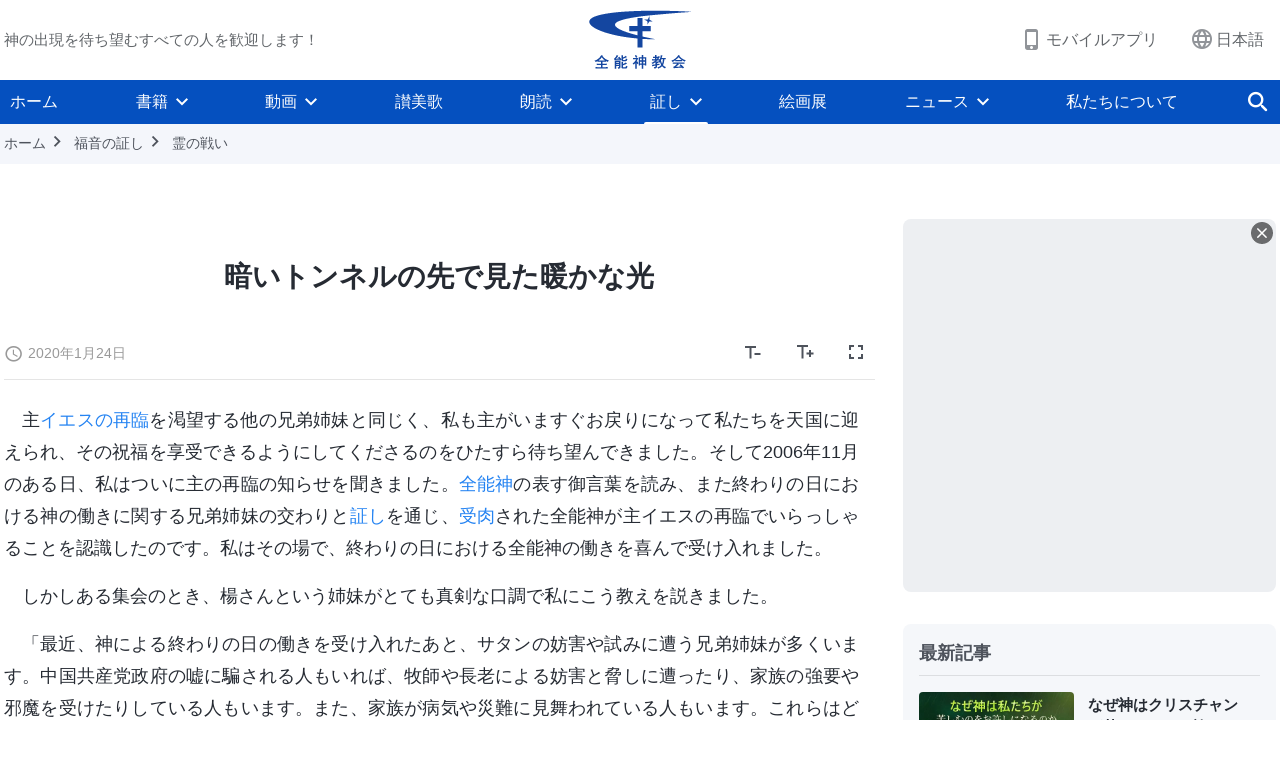

--- FILE ---
content_type: text/html; charset=UTF-8
request_url: https://jp.godfootsteps.org/testimonies/warm-light-after-dark-tunnel.html
body_size: 30544
content:
<!DOCTYPE html>
<html dir="ltr" lang="ja" prefix="og: https://ogp.me/ns#">
<head>
    
    <meta charset="UTF-8">
    <meta name="viewport" content="width=device-width, initial-scale=1.0, maximum-scale=1.0, user-scalable=no">
    <meta name="google-site-verification" content="sGSOMgTL7sHohUuvDuPlG4km8BtfIOutJbxjCT2A6Vw"/>
    <link rel="profile" href="https://gmpg.org/xfn/11">
        <link rel="alternate" href="https://www.godfootsteps.org" hreflang="zh-tw" title="全能神教會"/>
        <link rel="alternate" href="https://www.hidden-advent.org" hreflang="zh-cn" title="全能神教会"/>
        <link rel="alternate" href="https://ar.godfootsteps.org" hreflang="ar" title="كنيسة الله القدير"/>
        <link rel="alternate" href="https://bg.godfootsteps.org" hreflang="bg" title="Църквата на Всемогъщия Бог"/>
        <link rel="alternate" href="https://bn.godfootsteps.org" hreflang="bn" title="সর্বশক্তিমান ঈশ্বরের গির্জা"/>
        <link rel="alternate" href="https://de.godfootsteps.org" hreflang="de" title="Die Kirche des Allmächtigen Gottes"/>
        <link rel="alternate" href="https://el.godfootsteps.org" hreflang="el" title="Εκκλησία του Παντοδύναμου Θεού"/>
        <link rel="alternate" href="https://en.godfootsteps.org" hreflang="en" title="The Church of Almighty God"/>
        <link rel="alternate" href="https://es.godfootsteps.org" hreflang="es" title="Iglesia de Dios Todopoderoso"/>
        <link rel="alternate" href="https://fr.godfootsteps.org" hreflang="fr" title="L'Église de Dieu Tout-Puissant"/>
        <link rel="alternate" href="https://he.godfootsteps.org" hreflang="he" title="כנסיית האל הכול יכול"/>
        <link rel="alternate" href="https://hi.godfootsteps.org" hreflang="hi" title="सर्वशक्तिमान परमेश्वर की कलीसिया"/>
        <link rel="alternate" href="https://hmn.godfootsteps.org" hreflang="hmn" title="Pawg Ntseeg Ntawm Vajtswv Tus Uas Muaj Hwj Chim Loj Kawg Nkaus"/>
        <link rel="alternate" href="https://hr.godfootsteps.org" hreflang="hr" title="Crkva Svemogućeg Boga"/>
        <link rel="alternate" href="https://hu.godfootsteps.org" hreflang="hu" title="Mindenható Isten Egyháza"/>
        <link rel="alternate" href="https://id.godfootsteps.org" hreflang="id" title="Gereja Tuhan Yang Mahakuasa"/>
        <link rel="alternate" href="https://it.godfootsteps.org" hreflang="it" title="La Chiesa di Dio Onnipotente"/>
        <link rel="alternate" href="https://jp.godfootsteps.org" hreflang="ja" title="全能神教会"/>
        <link rel="alternate" href="https://km.godfootsteps.org" hreflang="km" title="ពួកជំនុំនៃព្រះដ៏មានគ្រប់ព្រះចេស្ដា"/>
        <link rel="alternate" href="https://kr.godfootsteps.org" hreflang="kr" title="전능하신 하나님 교회"/>
        <link rel="alternate" href="https://lo.godfootsteps.org" hreflang="lo" title="ຄຣິສຕະຈັກຂອງພຣະເຈົ້າອົງຊົງລິດທານຸພາບສູງສຸດ"/>
        <link rel="alternate" href="https://ml.godfootsteps.org" hreflang="ml" title="സര്‍വശക്തനായ ദൈവത്തിന്റെ സഭ"/>
        <link rel="alternate" href="https://mn.godfootsteps.org" hreflang="mn" title="Төгс Хүчит Бурханы Чуулган"/>
        <link rel="alternate" href="https://my.godfootsteps.org" hreflang="my" title="အနန္တတန်ခိုးရှင် ဘုရားသခင်၏အသင်းတော်"/>
        <link rel="alternate" href="https://ne.godfootsteps.org" hreflang="ne" title="सर्वशक्तिमान्‌ परमेश्‍वरको मण्डली"/>
        <link rel="alternate" href="https://nl.godfootsteps.org" hreflang="nl" title="De Kerk van Almachtige God"/>
        <link rel="alternate" href="https://pa.godfootsteps.org" hreflang="pa" title="ਸਰਬਸ਼ਕਤੀਮਾਨ ਪਰਮੇਸ਼ੁਰ ਦੀ ਕਲੀਸਿਯਾ"/>
        <link rel="alternate" href="https://pl.godfootsteps.org" hreflang="pl" title="Kościół Boga Wszechmogącego"/>
        <link rel="alternate" href="https://pt.godfootsteps.org" hreflang="pt" title="Igreja de Deus Todo-Poderoso"/>
        <link rel="alternate" href="https://ro.godfootsteps.org" hreflang="ro" title="Biserica lui Dumnezeu Atotputernic"/>
        <link rel="alternate" href="https://ru.godfootsteps.org" hreflang="ru" title="Церковь Всемогущего Бога"/>
        <link rel="alternate" href="https://sk.godfootsteps.org" hreflang="sk" title="Cirkev Všemohúceho Boha"/>
        <link rel="alternate" href="https://sr.godfootsteps.org" hreflang="sr" title="Crkva Svemogućeg Boga"/>
        <link rel="alternate" href="https://sv.godfootsteps.org" hreflang="sv" title="Allsmäktige Guds Kyrka"/>
        <link rel="alternate" href="https://sw.godfootsteps.org" hreflang="sw" title="Kanisa la Mwenyezi Mungu"/>
        <link rel="alternate" href="https://ta.godfootsteps.org" hreflang="ta" title="சர்வவல்லமையுள்ள தேவனுடைய திருச்சபை"/>
        <link rel="alternate" href="https://th.godfootsteps.org" hreflang="th" title="คริสตจักรแห่งพระเจ้าผู้ทรงมหิทธิฤทธิ์"/>
        <link rel="alternate" href="https://tl.godfootsteps.org" hreflang="tl" title="Ang Iglesia ng Makapangyarihang Diyos"/>
        <link rel="alternate" href="https://uk.godfootsteps.org" hreflang="uk" title="Церква Всемогутнього Бога"/>
        <link rel="alternate" href="https://ur.godfootsteps.org" hreflang="ur" title="قادر مطلق خدا کی کلیسیا"/>
        <link rel="alternate" href="https://vi.godfootsteps.org" hreflang="vi" title="Hội Thánh Đức Chúa Trời Toàn Năng"/>
        <link rel="alternate" href="https://zu.godfootsteps.org" hreflang="zu" title="IBandla LikaNkulunkulu USomandla"/>
        <meta http-equiv="x-dns-prefetch-control" content="on">
    <link rel="preconnect" href="//i.ytimg.com" crossorigin>
    <link rel="preconnect" href="//www.googletagmanager.com" crossorigin>
    <link rel="preconnect" href="//static.kingdomsalvation.org" crossorigin>
    <link rel="dns-prefetch" href="//i.ytimg.com">
    <link rel="dns-prefetch" href="//www.googletagmanager.com">
    <link rel="dns-prefetch" href="//static.kingdomsalvation.org">
    <link rel="apple-touch-icon" sizes="180x180" href="https://static.kingdomsalvation.org/cdn/images/website-icon/official/apple-touch-icon.png">
    <link rel="icon" type="image/png" sizes="32x32" href="https://static.kingdomsalvation.org/cdn/images/website-icon/official/favicon-32x32.png">
    <link rel="icon" type="image/png" sizes="16x16" href="https://static.kingdomsalvation.org/cdn/images/website-icon/official/favicon-16x16.png">

    
		<!-- All in One SEO 4.6.2 - aioseo.com -->
		<title>暗いトンネルの先で見た暖かな光 | 全能神教会</title>
		<meta name="description" content="主イエスの再臨を渇望する他の兄弟姉妹と同じく、私も主がいますぐお戻りになって私たちを天国に迎えられ、その祝福を" />
		<meta name="robots" content="max-image-preview:large" />
		<link rel="canonical" href="https://jp.godfootsteps.org/testimonies/warm-light-after-dark-tunnel.html" />
		<meta name="generator" content="All in One SEO (AIOSEO) 4.6.2" />
		<meta property="og:locale" content="ja_JP" />
		<meta property="og:site_name" content="全能神教会" />
		<meta property="og:type" content="article" />
		<meta property="og:title" content="暗いトンネルの先で見た暖かな光 | 全能神教会" />
		<meta property="og:description" content="主イエスの再臨を渇望する他の兄弟姉妹と同じく、私も主がいますぐお戻りになって私たちを天国に迎えられ、その祝福を" />
		<meta property="og:url" content="https://jp.godfootsteps.org/testimonies/warm-light-after-dark-tunnel.html" />
		<meta property="og:image" content="https://jp.godfootsteps.org/wp-content/uploads/2021/06/ZM0K4ZC8-20200725-C-38-ZB.jpg?v=241027_2" />
		<meta property="og:image:secure_url" content="https://jp.godfootsteps.org/wp-content/uploads/2021/06/ZM0K4ZC8-20200725-C-38-ZB.jpg?v=241027_2" />
		<meta property="article:publisher" content="http://www.facebook.com/godfootstepsjp" />
		<meta name="twitter:card" content="summary_large_image" />
		<meta name="twitter:site" content="@followgodsteps" />
		<meta name="twitter:title" content="暗いトンネルの先で見た暖かな光 | 全能神教会" />
		<meta name="twitter:description" content="主イエスの再臨を渇望する他の兄弟姉妹と同じく、私も主がいますぐお戻りになって私たちを天国に迎えられ、その祝福を" />
		<meta name="twitter:image" content="https://jp.godfootsteps.org/wp-content/uploads/2021/06/ZM0K4ZC8-20200725-C-38-ZB.jpg" />
		<script type="application/ld+json" class="aioseo-schema">
			{"@context":"https:\/\/schema.org","@graph":[{"@type":"BreadcrumbList","@id":"https:\/\/jp.godfootsteps.org\/testimonies\/warm-light-after-dark-tunnel.html#breadcrumblist","itemListElement":[{"@type":"ListItem","@id":"https:\/\/jp.godfootsteps.org\/#listItem","position":1,"name":"Home","item":"https:\/\/jp.godfootsteps.org\/","nextItem":"https:\/\/jp.godfootsteps.org\/testimonies\/warm-light-after-dark-tunnel.html#listItem"},{"@type":"ListItem","@id":"https:\/\/jp.godfootsteps.org\/testimonies\/warm-light-after-dark-tunnel.html#listItem","position":2,"name":"\u6697\u3044\u30c8\u30f3\u30cd\u30eb\u306e\u5148\u3067\u898b\u305f\u6696\u304b\u306a\u5149","previousItem":"https:\/\/jp.godfootsteps.org\/#listItem"}]},{"@type":"Organization","@id":"https:\/\/jp.godfootsteps.org\/#organization","name":"\u5168\u80fd\u795e\u6559\u4f1a","url":"https:\/\/jp.godfootsteps.org\/","logo":{"@type":"ImageObject","url":"https:\/\/jp.godfootsteps.org\/wp-content\/uploads\/\u5b98\u7f51LOGO-\u5c0e\u822a\u7528-ZB20181124-CN.svg","@id":"https:\/\/jp.godfootsteps.org\/testimonies\/warm-light-after-dark-tunnel.html\/#organizationLogo"},"image":{"@id":"https:\/\/jp.godfootsteps.org\/testimonies\/warm-light-after-dark-tunnel.html\/#organizationLogo"},"sameAs":["https:\/\/www.instagram.com\/thechurchofalmightygod.jp\/","https:\/\/www.youtube.com\/user\/godfootstepsjp"],"contactPoint":{"@type":"ContactPoint","telephone":"+819060339775","contactType":"customer support"}},{"@type":"WebPage","@id":"https:\/\/jp.godfootsteps.org\/testimonies\/warm-light-after-dark-tunnel.html#webpage","url":"https:\/\/jp.godfootsteps.org\/testimonies\/warm-light-after-dark-tunnel.html","name":"\u6697\u3044\u30c8\u30f3\u30cd\u30eb\u306e\u5148\u3067\u898b\u305f\u6696\u304b\u306a\u5149 | \u5168\u80fd\u795e\u6559\u4f1a","description":"\u4e3b\u30a4\u30a8\u30b9\u306e\u518d\u81e8\u3092\u6e07\u671b\u3059\u308b\u4ed6\u306e\u5144\u5f1f\u59c9\u59b9\u3068\u540c\u3058\u304f\u3001\u79c1\u3082\u4e3b\u304c\u3044\u307e\u3059\u3050\u304a\u623b\u308a\u306b\u306a\u3063\u3066\u79c1\u305f\u3061\u3092\u5929\u56fd\u306b\u8fce\u3048\u3089\u308c\u3001\u305d\u306e\u795d\u798f\u3092","inLanguage":"ja-JP","isPartOf":{"@id":"https:\/\/jp.godfootsteps.org\/#website"},"breadcrumb":{"@id":"https:\/\/jp.godfootsteps.org\/testimonies\/warm-light-after-dark-tunnel.html#breadcrumblist"},"image":{"@type":"ImageObject","url":"https:\/\/jp.godfootsteps.org\/wp-content\/uploads\/2021\/06\/ZM0K4ZC8-20200725-C-38-ZB.jpg","@id":"https:\/\/jp.godfootsteps.org\/testimonies\/warm-light-after-dark-tunnel.html\/#mainImage","width":615,"height":346},"primaryImageOfPage":{"@id":"https:\/\/jp.godfootsteps.org\/testimonies\/warm-light-after-dark-tunnel.html#mainImage"},"datePublished":"2020-01-24T22:03:22+09:00","dateModified":"2024-03-13T01:47:53+09:00"},{"@type":"WebSite","@id":"https:\/\/jp.godfootsteps.org\/#website","url":"https:\/\/jp.godfootsteps.org\/","name":"\u5168\u80fd\u795e\u6559\u4f1a","inLanguage":"ja-JP","publisher":{"@id":"https:\/\/jp.godfootsteps.org\/#organization"}}]}
		</script>
		<!-- All in One SEO -->

<style id='jetpack-sharing-buttons-style-inline-css' type='text/css'>
.jetpack-sharing-buttons__services-list{display:flex;flex-direction:row;flex-wrap:wrap;gap:0;list-style-type:none;margin:5px;padding:0}.jetpack-sharing-buttons__services-list.has-small-icon-size{font-size:12px}.jetpack-sharing-buttons__services-list.has-normal-icon-size{font-size:16px}.jetpack-sharing-buttons__services-list.has-large-icon-size{font-size:24px}.jetpack-sharing-buttons__services-list.has-huge-icon-size{font-size:36px}@media print{.jetpack-sharing-buttons__services-list{display:none!important}}ul.jetpack-sharing-buttons__services-list.has-background{padding:1.25em 2.375em}
</style>
<style id='classic-theme-styles-inline-css' type='text/css'>
/*! This file is auto-generated */
.wp-block-button__link{color:#fff;background-color:#32373c;border-radius:9999px;box-shadow:none;text-decoration:none;padding:calc(.667em + 2px) calc(1.333em + 2px);font-size:1.125em}.wp-block-file__button{background:#32373c;color:#fff;text-decoration:none}
</style>
<style id='global-styles-inline-css' type='text/css'>
body{--wp--preset--color--black: #000000;--wp--preset--color--cyan-bluish-gray: #abb8c3;--wp--preset--color--white: #ffffff;--wp--preset--color--pale-pink: #f78da7;--wp--preset--color--vivid-red: #cf2e2e;--wp--preset--color--luminous-vivid-orange: #ff6900;--wp--preset--color--luminous-vivid-amber: #fcb900;--wp--preset--color--light-green-cyan: #7bdcb5;--wp--preset--color--vivid-green-cyan: #00d084;--wp--preset--color--pale-cyan-blue: #8ed1fc;--wp--preset--color--vivid-cyan-blue: #0693e3;--wp--preset--color--vivid-purple: #9b51e0;--wp--preset--gradient--vivid-cyan-blue-to-vivid-purple: linear-gradient(135deg,rgba(6,147,227,1) 0%,rgb(155,81,224) 100%);--wp--preset--gradient--light-green-cyan-to-vivid-green-cyan: linear-gradient(135deg,rgb(122,220,180) 0%,rgb(0,208,130) 100%);--wp--preset--gradient--luminous-vivid-amber-to-luminous-vivid-orange: linear-gradient(135deg,rgba(252,185,0,1) 0%,rgba(255,105,0,1) 100%);--wp--preset--gradient--luminous-vivid-orange-to-vivid-red: linear-gradient(135deg,rgba(255,105,0,1) 0%,rgb(207,46,46) 100%);--wp--preset--gradient--very-light-gray-to-cyan-bluish-gray: linear-gradient(135deg,rgb(238,238,238) 0%,rgb(169,184,195) 100%);--wp--preset--gradient--cool-to-warm-spectrum: linear-gradient(135deg,rgb(74,234,220) 0%,rgb(151,120,209) 20%,rgb(207,42,186) 40%,rgb(238,44,130) 60%,rgb(251,105,98) 80%,rgb(254,248,76) 100%);--wp--preset--gradient--blush-light-purple: linear-gradient(135deg,rgb(255,206,236) 0%,rgb(152,150,240) 100%);--wp--preset--gradient--blush-bordeaux: linear-gradient(135deg,rgb(254,205,165) 0%,rgb(254,45,45) 50%,rgb(107,0,62) 100%);--wp--preset--gradient--luminous-dusk: linear-gradient(135deg,rgb(255,203,112) 0%,rgb(199,81,192) 50%,rgb(65,88,208) 100%);--wp--preset--gradient--pale-ocean: linear-gradient(135deg,rgb(255,245,203) 0%,rgb(182,227,212) 50%,rgb(51,167,181) 100%);--wp--preset--gradient--electric-grass: linear-gradient(135deg,rgb(202,248,128) 0%,rgb(113,206,126) 100%);--wp--preset--gradient--midnight: linear-gradient(135deg,rgb(2,3,129) 0%,rgb(40,116,252) 100%);--wp--preset--font-size--small: 13px;--wp--preset--font-size--medium: 20px;--wp--preset--font-size--large: 36px;--wp--preset--font-size--x-large: 42px;--wp--preset--spacing--20: 0.44rem;--wp--preset--spacing--30: 0.67rem;--wp--preset--spacing--40: 1rem;--wp--preset--spacing--50: 1.5rem;--wp--preset--spacing--60: 2.25rem;--wp--preset--spacing--70: 3.38rem;--wp--preset--spacing--80: 5.06rem;--wp--preset--shadow--natural: 6px 6px 9px rgba(0, 0, 0, 0.2);--wp--preset--shadow--deep: 12px 12px 50px rgba(0, 0, 0, 0.4);--wp--preset--shadow--sharp: 6px 6px 0px rgba(0, 0, 0, 0.2);--wp--preset--shadow--outlined: 6px 6px 0px -3px rgba(255, 255, 255, 1), 6px 6px rgba(0, 0, 0, 1);--wp--preset--shadow--crisp: 6px 6px 0px rgba(0, 0, 0, 1);}:where(.is-layout-flex){gap: 0.5em;}:where(.is-layout-grid){gap: 0.5em;}body .is-layout-flow > .alignleft{float: left;margin-inline-start: 0;margin-inline-end: 2em;}body .is-layout-flow > .alignright{float: right;margin-inline-start: 2em;margin-inline-end: 0;}body .is-layout-flow > .aligncenter{margin-left: auto !important;margin-right: auto !important;}body .is-layout-constrained > .alignleft{float: left;margin-inline-start: 0;margin-inline-end: 2em;}body .is-layout-constrained > .alignright{float: right;margin-inline-start: 2em;margin-inline-end: 0;}body .is-layout-constrained > .aligncenter{margin-left: auto !important;margin-right: auto !important;}body .is-layout-constrained > :where(:not(.alignleft):not(.alignright):not(.alignfull)){max-width: var(--wp--style--global--content-size);margin-left: auto !important;margin-right: auto !important;}body .is-layout-constrained > .alignwide{max-width: var(--wp--style--global--wide-size);}body .is-layout-flex{display: flex;}body .is-layout-flex{flex-wrap: wrap;align-items: center;}body .is-layout-flex > *{margin: 0;}body .is-layout-grid{display: grid;}body .is-layout-grid > *{margin: 0;}:where(.wp-block-columns.is-layout-flex){gap: 2em;}:where(.wp-block-columns.is-layout-grid){gap: 2em;}:where(.wp-block-post-template.is-layout-flex){gap: 1.25em;}:where(.wp-block-post-template.is-layout-grid){gap: 1.25em;}.has-black-color{color: var(--wp--preset--color--black) !important;}.has-cyan-bluish-gray-color{color: var(--wp--preset--color--cyan-bluish-gray) !important;}.has-white-color{color: var(--wp--preset--color--white) !important;}.has-pale-pink-color{color: var(--wp--preset--color--pale-pink) !important;}.has-vivid-red-color{color: var(--wp--preset--color--vivid-red) !important;}.has-luminous-vivid-orange-color{color: var(--wp--preset--color--luminous-vivid-orange) !important;}.has-luminous-vivid-amber-color{color: var(--wp--preset--color--luminous-vivid-amber) !important;}.has-light-green-cyan-color{color: var(--wp--preset--color--light-green-cyan) !important;}.has-vivid-green-cyan-color{color: var(--wp--preset--color--vivid-green-cyan) !important;}.has-pale-cyan-blue-color{color: var(--wp--preset--color--pale-cyan-blue) !important;}.has-vivid-cyan-blue-color{color: var(--wp--preset--color--vivid-cyan-blue) !important;}.has-vivid-purple-color{color: var(--wp--preset--color--vivid-purple) !important;}.has-black-background-color{background-color: var(--wp--preset--color--black) !important;}.has-cyan-bluish-gray-background-color{background-color: var(--wp--preset--color--cyan-bluish-gray) !important;}.has-white-background-color{background-color: var(--wp--preset--color--white) !important;}.has-pale-pink-background-color{background-color: var(--wp--preset--color--pale-pink) !important;}.has-vivid-red-background-color{background-color: var(--wp--preset--color--vivid-red) !important;}.has-luminous-vivid-orange-background-color{background-color: var(--wp--preset--color--luminous-vivid-orange) !important;}.has-luminous-vivid-amber-background-color{background-color: var(--wp--preset--color--luminous-vivid-amber) !important;}.has-light-green-cyan-background-color{background-color: var(--wp--preset--color--light-green-cyan) !important;}.has-vivid-green-cyan-background-color{background-color: var(--wp--preset--color--vivid-green-cyan) !important;}.has-pale-cyan-blue-background-color{background-color: var(--wp--preset--color--pale-cyan-blue) !important;}.has-vivid-cyan-blue-background-color{background-color: var(--wp--preset--color--vivid-cyan-blue) !important;}.has-vivid-purple-background-color{background-color: var(--wp--preset--color--vivid-purple) !important;}.has-black-border-color{border-color: var(--wp--preset--color--black) !important;}.has-cyan-bluish-gray-border-color{border-color: var(--wp--preset--color--cyan-bluish-gray) !important;}.has-white-border-color{border-color: var(--wp--preset--color--white) !important;}.has-pale-pink-border-color{border-color: var(--wp--preset--color--pale-pink) !important;}.has-vivid-red-border-color{border-color: var(--wp--preset--color--vivid-red) !important;}.has-luminous-vivid-orange-border-color{border-color: var(--wp--preset--color--luminous-vivid-orange) !important;}.has-luminous-vivid-amber-border-color{border-color: var(--wp--preset--color--luminous-vivid-amber) !important;}.has-light-green-cyan-border-color{border-color: var(--wp--preset--color--light-green-cyan) !important;}.has-vivid-green-cyan-border-color{border-color: var(--wp--preset--color--vivid-green-cyan) !important;}.has-pale-cyan-blue-border-color{border-color: var(--wp--preset--color--pale-cyan-blue) !important;}.has-vivid-cyan-blue-border-color{border-color: var(--wp--preset--color--vivid-cyan-blue) !important;}.has-vivid-purple-border-color{border-color: var(--wp--preset--color--vivid-purple) !important;}.has-vivid-cyan-blue-to-vivid-purple-gradient-background{background: var(--wp--preset--gradient--vivid-cyan-blue-to-vivid-purple) !important;}.has-light-green-cyan-to-vivid-green-cyan-gradient-background{background: var(--wp--preset--gradient--light-green-cyan-to-vivid-green-cyan) !important;}.has-luminous-vivid-amber-to-luminous-vivid-orange-gradient-background{background: var(--wp--preset--gradient--luminous-vivid-amber-to-luminous-vivid-orange) !important;}.has-luminous-vivid-orange-to-vivid-red-gradient-background{background: var(--wp--preset--gradient--luminous-vivid-orange-to-vivid-red) !important;}.has-very-light-gray-to-cyan-bluish-gray-gradient-background{background: var(--wp--preset--gradient--very-light-gray-to-cyan-bluish-gray) !important;}.has-cool-to-warm-spectrum-gradient-background{background: var(--wp--preset--gradient--cool-to-warm-spectrum) !important;}.has-blush-light-purple-gradient-background{background: var(--wp--preset--gradient--blush-light-purple) !important;}.has-blush-bordeaux-gradient-background{background: var(--wp--preset--gradient--blush-bordeaux) !important;}.has-luminous-dusk-gradient-background{background: var(--wp--preset--gradient--luminous-dusk) !important;}.has-pale-ocean-gradient-background{background: var(--wp--preset--gradient--pale-ocean) !important;}.has-electric-grass-gradient-background{background: var(--wp--preset--gradient--electric-grass) !important;}.has-midnight-gradient-background{background: var(--wp--preset--gradient--midnight) !important;}.has-small-font-size{font-size: var(--wp--preset--font-size--small) !important;}.has-medium-font-size{font-size: var(--wp--preset--font-size--medium) !important;}.has-large-font-size{font-size: var(--wp--preset--font-size--large) !important;}.has-x-large-font-size{font-size: var(--wp--preset--font-size--x-large) !important;}
.wp-block-navigation a:where(:not(.wp-element-button)){color: inherit;}
:where(.wp-block-post-template.is-layout-flex){gap: 1.25em;}:where(.wp-block-post-template.is-layout-grid){gap: 1.25em;}
:where(.wp-block-columns.is-layout-flex){gap: 2em;}:where(.wp-block-columns.is-layout-grid){gap: 2em;}
.wp-block-pullquote{font-size: 1.5em;line-height: 1.6;}
</style>

<!-- <meta name="GmediaGallery" version="1.22.0/1.8.0" license="" /> -->
<script type="application/ld+json">
        [{
            "@context": "http://schema.org",
            "@type": "WebSite",
            "name": "全能神教会",
            "url": "https://jp.godfootsteps.org"
        }]
        </script>
<script>
        window.$g2_config = {
            site_lang:"ja_JP",
            site_type:"official",
            is_cn:true,
            is_latin:false,
            is_rtl:false,
            media_url:"https://static.kingdomsalvation.org",
            s_footnotes:"脚注",
            template_name:"page-gospel-reader",
            videoPlatform:"YouTube",
            facebook_user_name:"godfootstepsjp",
            host_name:"https://jp.godfootsteps.org",
            comments_platform:"jetpack",
        }
        </script>
  <script type="text/javascript">
    function getBrowserInfo() {
      var Sys = {};
      var ua = navigator.userAgent.toLowerCase();
      var re = /(rv:|msie|edge|firefox|chrome|opera|version).*?([\d.]+)/;
      var m = ua.match(re);
      Sys.browser = m[1].replace(/version/, "'safari");
      Sys.ver = m[2];
      return Sys;
    }

    function versionInfo() {
      document.documentElement.setAttribute('versionOld', 'true');
      document.write('<style type="text/css" id="BrowVer">html[versionOld]{display:none;}</style>');
    }
    var sys = getBrowserInfo();
    switch (sys.browser) {
      case 'chrome':
        parseInt(sys.ver) <= 60 && versionInfo();
        break;
      case 'firefox':
        parseInt(sys.ver) <= 50 && versionInfo();
        break;
      case 'safari':
        parseInt(sys.ver) <= 10 && versionInfo();
        break;
        //  IE
      case 'rv':
      case 'msie':
        parseInt(sys.ver) <= 10 && versionInfo();
        break;
      case 'opera':
        parseInt(sys.ver) <= 10 && versionInfo();
        break;
      default:
        ''
        break;
    }
  </script>
        <link rel="stylesheet" type="text/css" href="https://static.kingdomsalvation.org/cdn/v3/official/framework/css/framework.min.css?v=241027_2">
        <link rel="stylesheet" type="text/css" href="https://static.kingdomsalvation.org/cdn/v3/common/header/header.min.css?v=241027_2">
                <link rel="stylesheet" type="text/css" href="https://static.kingdomsalvation.org/cdn/v3/common/footer/footer.min.css?v=241027_2" media="print" onload="this.media='all'">
                <link rel="stylesheet" href="https://static.kingdomsalvation.org/cdn/v3/common/call-action-guild/call-action-guild.min.css?v=241027_2" media="print" onload="this.media='all'">
<link rel="stylesheet" type="text/css" href="https://static.kingdomsalvation.org/cdn/v3/common/page-testimonies-reader/page-testimonies-reader.min.css?v=241027_2">
<script type="text/javascript">
/* <![CDATA[ */
var gospelAjax = {"ajaxurl":"https:\/\/jp.godfootsteps.org\/wp-admin\/admin-ajax.php","security":"ff7322cb50"};
/* ]]> */
</script>
    <style>@font-face{font-family:icomoon;src:url('https://static.kingdomsalvation.org/cdn/v3/sources/fonts/official/fonts/icomoon.woff?v=241027_2') format('woff');font-weight: normal;font-style:normal;font-display:swap}[class*=" icon-"],[class^=icon-]{font-family:icomoon!important;speak:never;font-style:normal;font-weight:400;font-variant:normal;text-transform:none;line-height:1;-webkit-font-smoothing:antialiased;-moz-osx-font-smoothing:grayscale}.icon-videos-list:before{content:"\e945";color:#fff;}.icon-content-copy:before{content:"\e942";color:#666}.icon-widgets:before{content:"\e943";color:#666}.icon-filter-list:before{content:"\e944"}.icon-youtube .path1:before{content:"\e940";color:#fff}.icon-youtube .path2:before{content:"\e941";margin-left:-1.421875em;color:#000}.icon-chatonline .path1:before{content:"\e93d";color:#8ad686}.icon-chatonline .path2:before{content:"\e93e";margin-left:-1.23046875em;color:#fff}.icon-chatonline .path3:before{content:"\e93f";margin-left:-1.23046875em;color:#4db748}.icon-chat-icon .path1:before{content:"\e903";color:none;opacity:.85}.icon-chat-icon .path2:before{content:"\e904";margin-left:-1em;color:#000;opacity:.85}.icon-chat-icon .path3:before{content:"\e93b";margin-left:-1em;color:#fff;opacity:.85}.icon-close:before{content:"\e922"}.icon-cached:before{content:"\e93c"}.icon-lrc:before{content:"\e902"}.icon-send:before{content:"\e901"}.icon-volume-off:before{content:"\e93a"}.icon-play-arrow-filled:before{content:"\e900"}.icon-repeat-one:before{content:"\e938"}.icon-copy-link:before{content:"\e905"}.icon-communication-list:before{content:"\e906"}.icon-font-setting:before{content:"\e907"}.icon-font-add:before{content:"\e908"}.icon-font-cut:before{content:"\e909"}.icon-shuffle:before{content:"\e90a"}.icon-repeat:before{content:"\e90b"}.icon-share:before{content:"\e90c"}.icon-list-download:before{content:"\e90d"}.icon-text-rotate-vertical:before{content:"\e90e"}.icon-movie:before{content:"\e90f"}.icon-line-movie:before{content:"\e910"}.icon-forum:before{content:"\e911"}.icon-audio:before{content:"\e912"}.icon-books:before{content:"\e913"}.icon-search:before{content:"\e914"}.icon-headset:before{content:"\e915"}.icon-volume-mute:before{content:"\e916"}.icon-expand-more:before{content:"\e917"}.icon-expand-less:before{content:"\e918"}.icon-fullscreen-exit:before{content:"\e919"}.icon-fullscreen:before{content:"\e91a"}.icon-videocam:before{content:"\e91b"}.icon-play-arrow-outline:before{content:"\e91c"}.icon-cloud-download:before{content:"\e91d"}.icon-tune:before{content:"\e91e"}.icon-palette:before{content:"\e91f"}.icon-more-vert:before{content:"\e920"}.icon-menu:before{content:"\e921"}.icon-cancel:before{content:"\e923"}.icon-arrow-drop-down:before{content:"\e924"}.icon-arrow-back:before{content:"\e925"}.icon-navigate-next:before{content:"\e926"}.icon-navigate-before:before{content:"\e927"}.icon-phone-iphone:before{content:"\e928"}.icon-format-list-bulleted:before{content:"\e929"}.icon-mail-outline:before{content:"\e92a"}.icon-call:before{content:"\e92b"}.icon-playlist-play:before{content:"\e92c"}.icon-volume-up:before{content:"\e92d"}.icon-play-circle-outline:before{content:"\e92e"}.icon-pause-circle-outline:before{content:"\e92f"}.icon-skip-previous:before{content:"\e930"}.icon-skip-next:before{content:"\e931"}.icon-playlist-add:before{content:"\e932"}.icon-high-quality:before{content:"\e933"}.icon-language:before{content:"\e934"}.icon-list:before{content:"\e935"}.icon-history:before{content:"\e936"}.icon-view-list:before{content:"\e937"}.icon-view-module:before{content:"\e939"}</style>
    <style id="customCss"></style>

    <!-- Google Tag Manager -->
    <script>
        (function(w,d,s,l,i){
            w[l]=w[l]||[];
            w[l].push({'gtm.start':new Date().getTime(),event:'gtm.js'});
            var f=d.getElementsByTagName(s)[0],j=d.createElement(s),dl=l != 'dataLayer'?'&l='+l:'';
            j.async=true;j.src='https://www.googletagmanager.com/gtm.js?id='+i+dl;
            f.parentNode.insertBefore(j, f);
        })
        (window, document, 'script', 'dataLayer', 'GTM-P5C3B3B');
    </script>
    <!-- End Google Tag Manager -->
</head>
<body class=" testimonies-template-default single single-testimonies postid-23466" site_type="official" template_name="page-gospel-reader">
<!-- Google Tag Manager (noscript) -->
<noscript>
    <iframe src="https://www.googletagmanager.com/ns.html?id=GTM-P5C3B3B" height="0" width="0" style="display:none;visibility:hidden"></iframe>
</noscript>
<!-- End Google Tag Manager (noscript) -->
<div class="head-commercial-wrap d-xl-none" data-showType="image_gif" data-fixed="true" data-loop="yes" widgetId="commercial_whole_device_top">
    <a class="recom-item messenger-payload"  href="https://line.me/R/ti/p/@zmf6615d" data-android="" data-ios=""
        data-tab-img="https://jp.kingdomsalvation.org/wp-content/uploads/2023/10/nanchu-TAB-ZB20210726-JP-1536×190.gif" data-mb-img="https://jp.kingdomsalvation.org/wp-content/uploads/2023/10/nanchu-MB-ZB20210726-JP-750×150.gif" data-adname="生活や仕事のあらゆる困難に直面した時、いかにして神に頼って解決の道を見いだすのか。"
        data-title="生活や仕事のあらゆる困難に直面した時、いかにして神に頼って解決の道を見いだすのか。" tabIndex="0" linkType="page_link" target="_blank" data-ref="TOP-AD"></a>
</div><header id="header">
    <div class="container head">
        <p class="d-none d-xl-block">神の出現を待ち望むすべての人を歓迎します！</p>
        <button id="sidenav-btn" data-target="mobile-slide-out" class="d-xl-none btn btn-icon"><i class="icon-menu"></i>
        </button>
        <a href="https://jp.godfootsteps.org" class="logo" title="全能神教会">
            <img src="https://jp.godfootsteps.org/wp-content/uploads/2023/09/zh-logo.svg" alt="全能神教会" title="全能神教会">
            <h1>全能神教会</h1>
        </a>
        <div class="head-right">
            <a href="javascript:;" id="apps-trigger-btn" class="mobile-app">
                <i class="icon-phone-iphone"></i>モバイルアプリ</a>
            <button class="language"><i class="icon-language"></i>日本語</button>
            <button class="mb-search-show-btn d-xl-none btn btn-icon"><i class="icon-search"></i></button>
        </div>
    </div>
    <nav id="navbar" class="d-none d-xl-block">
        <div class="container nav-box-navigation">
			<ul id="nav-menu" class="menu"><li class="menu-item menu-item-type-post_type"><a href="https://jp.godfootsteps.org/">ホーム</a></li>
<li class="menu-item menu-item-type-post_type menu-item-has-children"><a href="https://jp.godfootsteps.org/books.html">書籍</a><button class="btn icon-expand-more"></button>
<ul class="sub-menu">
	<li class="menu-item"><a href="https://jp.godfootsteps.org/books/utterances-of-christ.html">終わりの日のキリストが語る言葉</a></li>
	<li class="menu-item"><a href="https://jp.godfootsteps.org/books/gospel-books.html">福音関連書籍</a></li>
	<li class="menu-item"><a href="/books/books-on-life-entry.html">いのちの入りについての書籍</a></li>
	<li class="menu-item"><a href="https://jp.godfootsteps.org/books/books-of-testimonies.html">経験に基づく証し</a></li>
</ul>
</li>
<li class="menu-item menu-item-type-post_type menu-item-has-children"><a href="https://jp.godfootsteps.org/videos.html">動画</a><button class="btn icon-expand-more"></button>
<ul class="sub-menu">
	<li class="menu-item menu-item-has-children"><a href="#">全能神の言葉の朗読</a><button class="btn icon-expand-more"></button>
	<ul class="sub-menu">
		<li class="menu-item"><a href="https://jp.godfootsteps.org/video-category/Almighty-God-word.html">『神の出現と働き』朗読シリーズ</a></li>
		<li class="menu-item"><a href="https://jp.godfootsteps.org/video-category/the-way-to-know-God.html">『神を知ることについて』朗読シリーズ</a></li>
	</ul>
</li>
	<li class="menu-item"><a href="https://jp.godfootsteps.org/video-category/daily-words-of-God.html">日々の神の御言葉朗読シリーズ</a></li>
	<li class="menu-item"><a href="https://jp.godfootsteps.org/video-category/kingdom-gospel-testimonies.html">福音映画</a></li>
	<li class="menu-item"><a href="https://jp.godfootsteps.org/video-category/persecution-experience-movies.html">宗教迫害の映画</a></li>
	<li class="menu-item"><a href="https://jp.godfootsteps.org/video-category/experience-testimonies.html">教会生活の証し</a></li>
	<li class="menu-item"><a href="/video-category/life-experience-testimonies.html">いのちの経験の証し</a></li>
	<li class="menu-item"><a href="https://jp.godfootsteps.org/video-category/sermons-seeking-true-faith.html">説教シリーズ：真の信仰を探求する</a></li>
	<li class="menu-item"><a href="https://jp.godfootsteps.org/video-category/kingdom-mv.html">音楽動画</a></li>
	<li class="menu-item"><a href="https://jp.godfootsteps.org/video-category/kingdom-songs-of-praise.html">歌とダンス</a></li>
	<li class="menu-item"><a href="https://jp.godfootsteps.org/video-category/choir.html">合唱団動画シリーズ</a></li>
	<li class="menu-item"><a href="https://jp.godfootsteps.org/video-category/the-life-of-the-church-artistic-series.html">教会生活――バラエティー作品シリ－ズ</a></li>
	<li class="menu-item"><a href="https://jp.godfootsteps.org/video-category/hymns.html">讃美歌動画</a></li>
	<li class="menu-item"><a href="/video-category/disclosure-of-the-true-facts.html">真実を明らかにする</a></li>
	<li class="menu-item"><a href="/video-category/the-collection-of-wonderful-film-clips.html">映画ハイライト集</a></li>
	<li class="menu-item"><a href="https://jp.godfootsteps.org/video-category/feature-pages.html">合唱作品ハイライト</a></li>
</ul>
</li>
<li class="menu-item menu-item-type-post_type"><a href="https://jp.godfootsteps.org/hymns.html">讃美歌</a></li>
<li class="menu-item menu-item-type-post_type menu-item-has-children"><a href="https://jp.godfootsteps.org/recital.html">朗読</a><button class="btn icon-expand-more"></button>
<ul class="sub-menu">
	<li class="menu-item"><a href="https://jp.godfootsteps.org/readings-knowing-God.html">日々の神の御言葉：神を知る</a></li>
	<li class="menu-item menu-item-has-children"><a href="https://jp.godfootsteps.org/readings-a-christian-life.html">日々の神の御言葉：クリスチャンの生活</a><button class="btn icon-expand-more"></button>
	<ul class="sub-menu">
		<li class="menu-item menu-item-type-post_type"><a href="https://jp.godfootsteps.org/the-three-stages-of-work.html">神の三段階の働き</a></li>
		<li class="menu-item"><a href="https://jp.godfootsteps.org/God-s-appearance-and-work.html">神の出現と働き</a></li>
		<li class="menu-item menu-item-type-post_type"><a href="https://jp.godfootsteps.org/judgment-in-the-last-days.html">終わりの日における裁き</a></li>
		<li class="menu-item menu-item-type-post_type"><a href="https://jp.godfootsteps.org/the-incarnation.html">受肉</a></li>
		<li class="menu-item menu-item-type-post_type"><a href="https://jp.godfootsteps.org/knowing-God-s-work.html">神の働きを認識する</a></li>
		<li class="menu-item"><a href="https://jp.godfootsteps.org/God-s-disposition-and-what-He-has-and-is.html">神の性質、および神が所有するものと神そのもの</a></li>
		<li class="menu-item menu-item-type-post_type"><a href="https://jp.godfootsteps.org/mysteries-about-the-bible.html">聖書にまつわる奥義</a></li>
		<li class="menu-item menu-item-type-post_type"><a href="https://jp.godfootsteps.org/exposing-religious-notions.html">宗教的観念を暴く</a></li>
		<li class="menu-item menu-item-type-post_type"><a href="https://jp.godfootsteps.org/exposing-mankind-s-corruption.html">人類の堕落を暴く</a></li>
		<li class="menu-item menu-item-type-post_type"><a href="https://jp.godfootsteps.org/entry-into-life.html">いのちへの入り</a></li>
		<li class="menu-item"><a href="https://jp.godfootsteps.org/destinations-and-outcomes.html">終着点と結末</a></li>
	</ul>
</li>
	<li class="menu-item"><a href="https://jp.godfootsteps.org/recital-god-word-selected-passages.html">『神の出現と働き』（選集）</a></li>
	<li class="menu-item"><a href="/readings-on-knowing-God-selections.html">『神を知ることについて』（選集）</a></li>
</ul>
</li>
<li class="menu-item menu-item-has-children"><a href="https://jp.godfootsteps.org/testimonies.html">証し</a><button class="btn icon-expand-more"></button>
<ul class="sub-menu">
	<li class="menu-item menu-item-has-children"><a href="https://jp.godfootsteps.org/testimonies-categories/testimonies-of-life-experiences.html">いのちの経験の証し</a><button class="btn icon-expand-more"></button>
	<ul class="sub-menu">
		<li class="menu-item"><a href="/testimonies-categories/resolving-arrogance-self-righteousness.html">傲慢さと独善の解決</a></li>
		<li class="menu-item"><a href="/testimonies-categories/resolving-selfishness-and-baseness.html">利己的で卑劣な心の解決</a></li>
		<li class="menu-item"><a href="/testimonies-categories/resolving-perfunctoriness.html">おざなりな態度の解決</a></li>
		<li class="menu-item"><a href="/testimonies-categories/resolving-deceit-and-trickery.html">偽りと欺きの解決</a></li>
		<li class="menu-item"><a href="/testimonies-categories/resolving-pursuit-of-status.html">地位の追求の解決</a></li>
		<li class="menu-item"><a href="/testimonies-categories/resolving-guardedness-and-misunderstanding.html">警戒心と誤解の解決</a></li>
		<li class="menu-item"><a href="/testimonies-categories/resolving-hypocrisy-and-pretense.html">偽りと見せかけの解決</a></li>
		<li class="menu-item"><a href="/testimonies-categories/resolving-intent-to-gain-blessings.html">祝福を得ようとする魂胆の解決</a></li>
		<li class="menu-item"><a href="/testimonies-categories/resolving-people-pleaser-mentality.html">「お人好し」であることの解決</a></li>
		<li class="menu-item"><a href="/testimonies-categories/other-1.html">その他</a></li>
	</ul>
</li>
	<li class="menu-item"><a href="https://jp.godfootsteps.org/testimonies-categories/overcomers.html">迫害の証し</a></li>
	<li class="menu-item menu-item-has-children"><a href="https://jp.godfootsteps.org/testimonies-categories/testimonies-of-returning-to-god.html">神に立ち返った人の証し</a><button class="btn icon-expand-more"></button>
	<ul class="sub-menu">
		<li class="menu-item"><a href="https://jp.godfootsteps.org/testimonies-categories/welcoming-the-lords-return.html">主の再臨を迎える</a></li>
		<li class="menu-item"><a href="https://jp.godfootsteps.org/testimonies-categories/spiritual-battles.html">霊の戦い</a></li>
	</ul>
</li>
	<li class="menu-item"><a href="https://jp.godfootsteps.org/testimonies-categories/sermon-articles.html">説教記事一覧</a></li>
	<li class="menu-item"><a href="https://jp.godfootsteps.org/testimonies-categories/faith-guide.html">信仰ガイド</a></li>
	<li class="menu-item menu-item-has-children"><a href="https://jp.godfootsteps.org/testimonies-categories/soul-harbor.html">信仰と人生</a><button class="btn icon-expand-more"></button>
	<ul class="sub-menu">
		<li class="menu-item"><a href="/testimonies-categories/family-marriage.html">家庭</a></li>
		<li class="menu-item"><a href="/testimonies-categories/career.html">職場</a></li>
		<li class="menu-item"><a href="/testimonies-categories/other.html">その他</a></li>
	</ul>
</li>
</ul>
</li>
<li class="menu-item"><a href="/special-topic/picture-exhibition/">絵画展</a></li>
<li class="menu-item menu-item-type-post_type menu-item-has-children"><a href="https://jp.godfootsteps.org/news.html">ニュース</a><button class="btn icon-expand-more"></button>
<ul class="sub-menu">
	<li class="menu-item"><a href="/news-categories/church-news.html">教会ニュース</a></li>
	<li class="menu-item"><a href="/news-categories/special-focus.html">特集記事</a></li>
	<li class="menu-item"><a href="/news-categories/interviews-comments.html">インタビュー＆コメント</a></li>
</ul>
</li>
<li class="menu-item menu-item-type-post_type"><a href="https://jp.godfootsteps.org/about-us.html">私たちについて</a></li>
</ul>            <button class="nav-search-btn"><i class="icon-search"></i><i class="icon-close"></i></button>
        </div>
        <section class="pc-search-wrapper">
            <form action="https://jp.godfootsteps.org" method="get">
                <div class="search-box">
                    <meta content="https://jp.godfootsteps.org/?s={s}">
                    <div class="search-input">
                        <i class="icon-search"></i>
                        <input type="search" class="sinput form-control" autocomplete="off" placeholder="検索する..." name="s">
                        <button class="clear-btn d-none"><i class="icon-close"></i></button>
                        <button class="category-btn"><span>フィルタ</span><i class="icon-expand-more d-none d-md-block"></i><i class="icon-filter-list d-md-none"></i></button>
                    </div>
                    <button type="submit" class="search-btn btn">検索する</button>
                </div>
            </form>
        </section>
    </nav>
</header>
<div id="mobile-slide-out" class="sidenav">
    <div class="sidenav-wrapper">
        <div class="sidenav-head">
            <button class="btn btn-icon sidenav-close"><i class="icon-close"></i></button>
        </div>
        <div class="sidenav-content">
            <a href="javascript:;" id="mobile-sidenav-apps">モバイルアプリ <i class="icon-expand-more"></i></a>
        </div>
    </div>
</div>
<div id="lang-wrapper" class="modal">
    <div class="modal-dialog">
        <div class="modal-box modal-content">
            <button class="focus sidenav-close"><i class="icon-navigate-before"></i>戻る            </button>
            <div class="modal-header"><p>言語</p>
                <button class="btn btn-icon modal-header-close"><i class="icon-close"></i></button>
            </div>
            <div class="modal-body-content">
                <div class="lang-content d-flex">
											                        <a  href="https://www.godfootsteps.org" title="全能神教會" data-content="繁體中文">全能神教會</a>
											                        <a  href="https://www.hidden-advent.org" title="全能神教会" data-content="简体中文">全能神教会</a>
											                        <a  href="https://ar.godfootsteps.org" title="كنيسة الله القدير" data-content="العربية">كنيسة الله القدير</a>
											                        <a  href="https://bg.godfootsteps.org" title="Църквата на Всемогъщия Бог" data-content="Български">Църквата на Всемогъщия Бог</a>
											                        <a  href="https://bn.godfootsteps.org" title="সর্বশক্তিমান ঈশ্বরের গির্জা" data-content="বাংলা">সর্বশক্তিমান ঈশ্বরের গির্জা</a>
											                        <a  href="https://de.godfootsteps.org" title="Die Kirche des Allmächtigen Gottes" data-content="Deutsch">Die Kirche des Allmächtigen Gottes</a>
											                        <a  href="https://el.godfootsteps.org" title="Εκκλησία του Παντοδύναμου Θεού" data-content="Ελληνικά">Εκκλησία του Παντοδύναμου Θεού</a>
											                        <a  href="https://en.godfootsteps.org" title="The Church of Almighty God" data-content="English">The Church of Almighty God</a>
											                        <a  href="https://es.godfootsteps.org" title="Iglesia de Dios Todopoderoso" data-content="Español">Iglesia de Dios Todopoderoso</a>
											                        <a  href="https://fr.godfootsteps.org" title="L'Église de Dieu Tout-Puissant" data-content="Français">L'Église de Dieu Tout-Puissant</a>
											                        <a  href="https://he.godfootsteps.org" title="כנסיית האל הכול יכול" data-content="עברית">כנסיית האל הכול יכול</a>
											                        <a  href="https://hi.godfootsteps.org" title="सर्वशक्तिमान परमेश्वर की कलीसिया" data-content="हिन्दी">सर्वशक्तिमान परमेश्वर की कलीसिया</a>
											                        <a  href="https://hmn.godfootsteps.org" title="Pawg Ntseeg Ntawm Vajtswv Tus Uas Muaj Hwj Chim Loj Kawg Nkaus" data-content="Hmoob">Pawg Ntseeg Ntawm Vajtswv Tus Uas Muaj Hwj Chim Loj Kawg Nkaus</a>
											                        <a  href="https://hr.godfootsteps.org" title="Crkva Svemogućeg Boga" data-content="Hrvatski">Crkva Svemogućeg Boga</a>
											                        <a  href="https://hu.godfootsteps.org" title="Mindenható Isten Egyháza" data-content="Magyar">Mindenható Isten Egyháza</a>
											                        <a  href="https://id.godfootsteps.org" title="Gereja Tuhan Yang Mahakuasa" data-content="Indonesia">Gereja Tuhan Yang Mahakuasa</a>
											                        <a  href="https://it.godfootsteps.org" title="La Chiesa di Dio Onnipotente" data-content="Italiano">La Chiesa di Dio Onnipotente</a>
											                        <a class="active" href="https://jp.godfootsteps.org" title="全能神教会" data-content="日本語">全能神教会</a>
											                        <a  href="https://km.godfootsteps.org" title="ពួកជំនុំនៃព្រះដ៏មានគ្រប់ព្រះចេស្ដា" data-content="ភាសាខ្មែរ">ពួកជំនុំនៃព្រះដ៏មានគ្រប់ព្រះចេស្ដា</a>
											                        <a  href="https://kr.godfootsteps.org" title="전능하신 하나님 교회" data-content="한국어">전능하신 하나님 교회</a>
											                        <a  href="https://lo.godfootsteps.org" title="ຄຣິສຕະຈັກຂອງພຣະເຈົ້າອົງຊົງລິດທານຸພາບສູງສຸດ" data-content="ລາວ">ຄຣິສຕະຈັກຂອງພຣະເຈົ້າອົງຊົງລິດທານຸພາບສູງສຸດ</a>
											                        <a  href="https://ml.godfootsteps.org" title="സര്‍വശക്തനായ ദൈവത്തിന്റെ സഭ" data-content="മലയാളം">സര്‍വശക്തനായ ദൈവത്തിന്റെ സഭ</a>
											                        <a  href="https://mn.godfootsteps.org" title="Төгс Хүчит Бурханы Чуулган" data-content="Монгол">Төгс Хүчит Бурханы Чуулган</a>
											                        <a  href="https://my.godfootsteps.org" title="အနန္တတန်ခိုးရှင် ဘုရားသခင်၏အသင်းတော်" data-content="မြန်မာဘာသာ">အနန္တတန်ခိုးရှင် ဘုရားသခင်၏အသင်းတော်</a>
											                        <a  href="https://ne.godfootsteps.org" title="सर्वशक्तिमान्‌ परमेश्‍वरको मण्डली" data-content="नेपाली">सर्वशक्तिमान्‌ परमेश्‍वरको मण्डली</a>
											                        <a  href="https://nl.godfootsteps.org" title="De Kerk van Almachtige God" data-content="Nederlands">De Kerk van Almachtige God</a>
											                        <a  href="https://pa.godfootsteps.org" title="ਸਰਬਸ਼ਕਤੀਮਾਨ ਪਰਮੇਸ਼ੁਰ ਦੀ ਕਲੀਸਿਯਾ" data-content="ਪੰਜਾਬੀ">ਸਰਬਸ਼ਕਤੀਮਾਨ ਪਰਮੇਸ਼ੁਰ ਦੀ ਕਲੀਸਿਯਾ</a>
											                        <a  href="https://pl.godfootsteps.org" title="Kościół Boga Wszechmogącego" data-content="Polski">Kościół Boga Wszechmogącego</a>
											                        <a  href="https://pt.godfootsteps.org" title="Igreja de Deus Todo-Poderoso" data-content="Português">Igreja de Deus Todo-Poderoso</a>
											                        <a  href="https://ro.godfootsteps.org" title="Biserica lui Dumnezeu Atotputernic" data-content="Română">Biserica lui Dumnezeu Atotputernic</a>
											                        <a  href="https://ru.godfootsteps.org" title="Церковь Всемогущего Бога" data-content="Русский">Церковь Всемогущего Бога</a>
											                        <a  href="https://sk.godfootsteps.org" title="Cirkev Všemohúceho Boha" data-content="Slovenčina">Cirkev Všemohúceho Boha</a>
											                        <a  href="https://sr.godfootsteps.org" title="Crkva Svemogućeg Boga" data-content="Srpski">Crkva Svemogućeg Boga</a>
											                        <a  href="https://sv.godfootsteps.org" title="Allsmäktige Guds Kyrka" data-content="Svenska">Allsmäktige Guds Kyrka</a>
											                        <a  href="https://sw.godfootsteps.org" title="Kanisa la Mwenyezi Mungu" data-content="Kiswahili">Kanisa la Mwenyezi Mungu</a>
											                        <a  href="https://ta.godfootsteps.org" title="சர்வவல்லமையுள்ள தேவனுடைய திருச்சபை" data-content="தமிழ்">சர்வவல்லமையுள்ள தேவனுடைய திருச்சபை</a>
											                        <a  href="https://th.godfootsteps.org" title="คริสตจักรแห่งพระเจ้าผู้ทรงมหิทธิฤทธิ์" data-content="ไทย">คริสตจักรแห่งพระเจ้าผู้ทรงมหิทธิฤทธิ์</a>
											                        <a  href="https://tl.godfootsteps.org" title="Ang Iglesia ng Makapangyarihang Diyos" data-content="Filipino">Ang Iglesia ng Makapangyarihang Diyos</a>
											                        <a  href="https://uk.godfootsteps.org" title="Церква Всемогутнього Бога" data-content="Українська">Церква Всемогутнього Бога</a>
											                        <a  href="https://ur.godfootsteps.org" title="قادر مطلق خدا کی کلیسیا" data-content="اردو">قادر مطلق خدا کی کلیسیا</a>
											                        <a  href="https://vi.godfootsteps.org" title="Hội Thánh Đức Chúa Trời Toàn Năng" data-content="Tiếng Việt">Hội Thánh Đức Chúa Trời Toàn Năng</a>
											                        <a  href="https://zu.godfootsteps.org" title="IBandla LikaNkulunkulu USomandla" data-content="IsiZulu">IBandla LikaNkulunkulu USomandla</a>
					                </div>
            </div>
        </div>
    </div>
</div>

<div class="custom-s-select" style="display:none;">
    <input id="select-cat-type" type="hidden" name="cats" value="all">
    <div class="select-box nano">
        <ul class="s-books-cats nano-content">
			                <li class="cats-item">
                    <input type="checkbox" class="gospel-checkbox" id="tbw-s" data-cat="tbw">
                    <label for="tbw-s">終わりの日のキリストが語る言葉</label>
                    <ul class="cats-options">
						                            <li>
                                <input type="checkbox" class="gospel-checkbox" id="c361-s" data-cat="c361">
                                <label for="c361-s">神の出現と働き</label>
                            </li>
						                            <li>
                                <input type="checkbox" class="gospel-checkbox" id="c792-s" data-cat="c792">
                                <label for="c792-s">神を知ることについて</label>
                            </li>
						                            <li>
                                <input type="checkbox" class="gospel-checkbox" id="c285-s" data-cat="c285">
                                <label for="c285-s">裁きが神の家から始まる</label>
                            </li>
						                            <li>
                                <input type="checkbox" class="gospel-checkbox" id="c382-s" data-cat="c382">
                                <label for="c382-s">全能神、終わりの日のキリストの重要な言葉</label>
                            </li>
						                            <li>
                                <input type="checkbox" class="gospel-checkbox" id="c709-s" data-cat="c709">
                                <label for="c709-s">日々の神の御言葉</label>
                            </li>
						                    </ul>
                </li>
			                <li class="cats-item">
                    <input type="checkbox" class="gospel-checkbox" id="tbg-s" data-cat="tbg">
                    <label for="tbg-s">福音関連書籍</label>
                    <ul class="cats-options">
						                            <li>
                                <input type="checkbox" class="gospel-checkbox" id="c554-s" data-cat="c554">
                                <label for="c554-s">神の三つの段階の働きの実録精選</label>
                            </li>
						                            <li>
                                <input type="checkbox" class="gospel-checkbox" id="c381-s" data-cat="c381">
                                <label for="c381-s">神の羊は神の御声を聞く</label>
                            </li>
						                            <li>
                                <input type="checkbox" class="gospel-checkbox" id="c389-s" data-cat="c389">
                                <label for="c389-s">神の声を聞き、神の出現を見る</label>
                            </li>
						                            <li>
                                <input type="checkbox" class="gospel-checkbox" id="c568-s" data-cat="c568">
                                <label for="c568-s">神の国の福音に関する重要な質問と解答</label>
                            </li>
						                    </ul>
                </li>
			                <li class="cats-item">
                    <input type="checkbox" class="gospel-checkbox" id="tbt-s" data-cat="tbt">
                    <label for="tbt-s">経験に基づく証し</label>
                    <ul class="cats-options">
						                            <li>
                                <input type="checkbox" class="gospel-checkbox" id="c380-s" data-cat="c380">
                                <label for="c380-s">キリストの裁きの座の前における経験の証し（第一巻）</label>
                            </li>
						                            <li>
                                <input type="checkbox" class="gospel-checkbox" id="c559-s" data-cat="c559">
                                <label for="c559-s">私が如何に全能神に立ち返ったか</label>
                            </li>
						                    </ul>
                </li>
			                <li class="cats-item">
                    <input type="checkbox" class="gospel-checkbox" id="tbl-s" data-cat="tbl">
                    <label for="tbl-s">いのちの入りについての書籍</label>
                    <ul class="cats-options">
						                            <li>
                                <input type="checkbox" class="gospel-checkbox" id="c383-s" data-cat="c383">
                                <label for="c383-s">小羊に従って新しい歌を歌おう</label>
                            </li>
						                    </ul>
                </li>
			        </ul>
    </div>
    <div class="s-btn-control">
        <button class="select-reset-btn" type="button">リセット <i class="icon-cached"></i></button>
        <button id="select-search" class="select-search-btn js-search-btn" type="submit">検索する <i class="icon-search"></i>
        </button>
    </div>
</div>
<div id="content" class="site-content"><nav class="breadcrumbs">
  <ol class="container">
          <li class="breadcrumb-item active"><a href="https://jp.godfootsteps.org">ホーム</a><i class="icon-navigate-next"></i></li>
          <li class="breadcrumb-item active"><a href="https://jp.godfootsteps.org/testimonies.html">福音の証し</a><i class="icon-navigate-next"></i></li>
          <li class="breadcrumb-item active"><a href="https://jp.godfootsteps.org/testimonies-categories/spiritual-battles.html">霊の戦い</a><i class="icon-navigate-next"></i></li>
      </ol>
</nav>
<div class="page-gospel-reader ">
  <div class="container">
    <div class="row page-gospel-reader-box-hide">
      <div class="col-12 col-xl-8 main-part">

        <div class="" id="txt-cnt">
          <h1 class="page-reader-title">暗いトンネルの先で見た暖かな光</h1>
          <div class="page-reader-info">
            <div class="page-data-icon">
              <i class="icon-history"></i>
              2020年1月24日            </div>
            <div class="size-button">
              <button class="icon-font-cut" data-text="文字サイズ縮小"></button>
              <button class="icon-font-add" data-text="文字サイズ拡大"></button>
              <div class="full-box">
                <button class="icon-fullscreen full" data-text="全画面モード"></button>
                <button class="icon-fullscreen-exit full page-reader-full-hide" data-text="全画面モード終了"></button>
              </div>
            </div>
          </div>
                    <div class="page-reader-main-par-box">
            <div class="page-reader-main-part">
              <div class="content-box">
                <p>主<span class='keyword_link'><a href='https://jp.godfootsteps.org/almighty-god-is-the-returned-jesus.html' title="全能神は再臨したイエスである" target='_blank'>イエスの再臨</a></span>を渇望する他の兄弟姉妹と同じく、私も主がいますぐお戻りになって私たちを天国に迎えられ、その祝福を享受できるようにしてくださるのをひたすら待ち望んできました。そして2006年11月のある日、私はついに主の再臨の知らせを聞きました。<span class='keyword_link'><a href='https://jp.godfootsteps.org' title="トップページ | 全能神教会" target='_blank'>全能神</a></span>の表す御言葉を読み、また終わりの日における神の働きに関する兄弟姉妹の交わりと<span class='keyword_link'><a href='https://jp.godfootsteps.org/testimonies.html' title="福音の証し" target='_blank'>証し</a></span>を通じ、<span class='keyword_link'><a href='https://jp.godfootsteps.org/what-is-incarnation.html' title="受肉とは何か" target='_blank'>受肉</a></span>された全能神が主イエスの再臨でいらっしゃることを認識したのです。私はその場で、終わりの日における全能神の働きを喜んで受け入れました。</p>
<p>しかしある集会のとき、楊さんという姉妹がとても真剣な口調で私にこう教えを説きました。</p>
<p>「最近、神による終わりの日の働きを受け入れたあと、サタンの妨害や試みに遭う兄弟姉妹が多くいます。中国共産党政府の嘘に騙される人もいれば、牧師や長老による妨害と脅しに遭ったり、家族の強要や邪魔を受けたりしている人もいます。また、家族が病気や災難に見舞われている人もいます。これらはどれも、私たちが神に立ち返るのを止めようとするサタンのたくらみです。全能神の裁きの働きが神の家から始まり、それが人類を救う神の働きの最終段階であることを、私たちはすでに全員知っています。神は全力を尽くして人間をお<span class='keyword_link'><a href='https://jp.godfootsteps.org/the-savior-has-already-returned-upon-a-white-cloud.html' title="救い主はすでに「白い雲」に乗って戻って来た" target='_blank'>救い</a></span>になろうとしており、サタンは私たちが神の御前に出てその救いを受けるのを妨げるべく、おのれのたくらみや妨害を実行しています。まさにいま、霊の世界で繰り広げられている戦いはますます激しさを増しています。ですから、サタンのたくらみが降りかかっても決して騙されず、むしろ神の証しを立てられるよう、私たちはいますぐ<span class='keyword_link'><a href='https://jp.godfootsteps.org/God-himself-is-truth-and-life-song.html' title="神は真理、神はいのち" target='_blank'>真理</a></span>を身につけ、識別力を自分のものにする必要があります。全能神の御言葉の一節を読みましょう。」</p>
<p>そこで私は神の御言葉の本を手にとり、次の部分を真剣に読みました。</p>
<p>「<strong>神が働きを行うと、サタンは阻害を行う。終わりの日にサタンの妨害は終わるだろう。同様に神の働きは終えられるだろう。そして神が全き者としたい人間は全き者となるだろう。神は人々を積極的に導く。神のいのちは生ける水であり、測ることができず、終わることがない。サタンはある程度まで人を堕落させた。最後に、そのいのちの生ける水は人を完全にし、サタンが邪魔したり、その働きを実行したりすることは不可能となるだろう。そのようにして、神はそれらの人々を完全に自らのものとすることだろう。サタンはそれを受け入れることを今、依然として拒んでいる。サタンは神に対して継続的に対抗しているが、神はサタンを気に留めない。神は述べた、『わたしはサタンの暗い力のすべてと暗い影響のすべてに勝利するだろう。』と。…神はサタンより賢明で、神の働きはサタンをはるかに凌ぐ。だから、わたしは以下を前に述べた。「わたしが行う働きはサタンの策略に対応して実行される。最後にわたしは、自らの全能性とサタンの無力さを示す。」神が自らの働きを行うとき、サタンは自分が最後に結局粉砕されるまで神の後ろについてゆく。サタンは自分を討ったものを知ることさえないだろう。サタンはすでに打ち破られ、砕かれて初めて、真実に気づく。そのときサタンは、すでに火の池で焼かれてしまっている。サタンはそのとき完全に確信するのではないだろうか。打つ手がなくなったからだ。</strong>」(『神の出現と働き』「あなたは全人類がこれまでどのように発展してきたかを知らねばならない」（『言葉』第1巻）より)</p>
<p>すると楊姉妹が静かな口調でこう話しました。</p>
<p>「神の御言葉から、神による経営の働きの各段階において、サタンが絶えずそのあとをぴたりと追っていることがわかります。神が前に立って人間を救う働きをなさっている一方、サタンはその後ろで妨害したり破壊したりしているのです。サタンは人間を巡って常に神と争っていますが、人間を完全に救う神の働きの最終段階においては特にそれが当てはまります。そしていま、サタンはますます力の限りを尽くしてありとあらゆる人や物事を利用し、私たちが神の働きを受け入れてそれに従うのを妨害し、止めようとしています。サタンの卑劣な目的は、人間を神から引き離し、私たちが神を拒んで裏切り、それによって神の救いを失うようにさせることです。しかし、神の知恵はサタンのたくらみに応じて実行されます。神はサタンの妨害をお使いになることで、私たちに神の働きと知恵、そして全能を理解させてくださるとともに、サタンの邪悪さと醜さをはっきり見えるようにしてくださるのです。だから今後どんなことに見舞われようと、私たちはみな神に祈り、神を頼り、真理を求めなければなりません。また神の証しを立てられるよう、サタンのたくらみを見透かさなければなりません。それはヨブが受けた試練とまさに同じです。ヨブは神の証しを立て、サタンは恥辱にまみれて退散しました」</p>
<p>楊姉妹が説く教えを聞き、私は自信をもってこう答えました。</p>
<p>「ええ、私たちは真の神を信じています。神に頼れば恐れるものは何もありません。もしサタンの試みに遭うことがあっても、私は絶対神の側に立ちます」</p>
<p>それから間もないある日、私が<span class='keyword_link'><a href='https://jp.godfootsteps.org/the-work-of-spreading-the-gospel-is-also-the-work-of-saving-man.html' title="福音を広める働きはまた人間を救う働きでもある" target='_blank'>福音</a></span>の伝道を終えて自宅の玄関に近づいたところ、隣の家の人が手を振りながら駆け寄ってきてこう言いました。</p>
<p>「どうしてこんなに遅くなったの？大変な事故があったのよ！今日、劉さんという息子さんの友達があなたのトラックを借りに来たんだけど、なかなか動かせないものだからトラクターで引っ張り出そうとしたの。でも何度か試してみてもトラックは動かなかった。そのときたまたま胡さんもいたから、彼がトラクターに乗ってギヤを5速に入れたの。そしたらトラクターが急に走りだして、トラックについていた鉄のロープがバチンと切れた。それが胡さんのこめかみに直撃して、すぐに血が溢れだしたわ。それから病院に運ばれたけど――」</p>
<p>私は急に頭の中が真っ白になり、家に駆け込んで神にこう祈りました。</p>
<p>「ああ、神様！私にはあなたの御心がわかりません。どうしてこんなことが私の身にいきなり起こったのでしょうか。どうか私をお啓きください――」</p>
<p>祈ったあと、私は霊の戦いについて楊姉妹が説いてくれた真理を思い出し、それで理解しました。これらの出来事はまさにサタンが私を試し、妨害しているのです。私が神を疑い、非難し、拒否するよう、サタンはこの厄災を利用することで、私を攻撃しようとしているのです。これはまさしく霊の戦いです！ ちょうどそのとき、神の御言葉が私の脳裏に浮かびました。</p>
<p>「<strong>神がサタンと戦う時にあなたが神の側に立つことができ、サタンの方へ後戻りしないならば、あなたは神への愛を獲得し、固く立って証しをするだろう。</strong>」<span class="from-inline">（『神の出現と働き』「神を愛することだけが本当に神を信じることである」〔『言葉』第1巻〕）</span></p>
<p>神の御言葉は私を大きな信仰で満たしました。そして私はこう考えました。</p>
<p>「サタンよ、あなたがどう私の邪魔をしても、私はあなたのたくらみにははまらない。神を責めたり疑ったりするつもりはないし、きっと神の側に立つわ。従うべき全能神に従うつもりよ」</p>
<p>いったん神の御心がわかると、私の心はかなり落ち着きました。</p>
<p>しかしサタンは負けを認めず、その後も他の人々や物事を通じて私を妨害する手を緩めませんでした。胡さんの入院中、彼の家族は我が家にすべての責任を押しつけ、私たちに医療費を全額払わせようとしました。私は胡さん一家と話し合おうと試み、半額を負担するつもりだと言いましたが、相手は拒否するばかりでした。それから20日ほど経ち、胡さんはすっかり回復していましたが、それでも退院しませんでした。我が家からお金を取ろうとわざとそうしていたのです。そんなある日、胡さんから「トラックはあなたの所有なのだから、あなたが費用を全額払うべきだ」と言われました。胡さんの妻も立ち上がって「その通りよ！事故を起こしたのはあなたのトラックなのだから、あなたがすべて払うべきよ」と怒鳴りました。いつまでもしつこく迫る人たちを前にして、私はとても腹が立ってきました。私は心ならずもこの事故に巻き込まれたのです。そう思うと本当につらくなり、心が乱れました。私はこれ以上話を続ける気も失せ、腹立たしい思いで病室を出ました。そして階段を下りながらこう思いました。</p>
<p>「私は神の信者なのよ。こうしたことが起きても腹を立てちゃだめ。この件は神にお任せするべきだわ。私は神に頼らなければならないのよ」</p>
<p>それから家に戻って神の御言葉の本を開き、次の一節を読みました。</p>
<p>「<strong>神が人々に対して行う働きのあらゆる段階で、物事があたかも人の手配で生まれたかのようであり、あるいは人の干渉から生まれたかのようであり、外面的には人々の間の相互作用のように見えるかもしれないが、舞台裏では、働きのあらゆる段階、起こるすべてのことは、神の面前でサタンが作った賭けの対象であり、人々は、神に対する証しにしっかりと立つことが要求される。ヨブが試練に会った時のことを例にとってみよう。秘かにサタンは神と賭けをしており、ヨブに起こったことは人間の行為であり、人間による干渉であった。神があなた方に対して行うすべての段階の背後にはサタンと神との賭けがある――その背後にはすべて戦いがある。…あなたは自分に起こることのすべては大いなる試練であり、その試練の時に神があなたの証しを必要とすることを知るべきである。</strong>」<span class="from-inline">（『神の出現と働き』「神を愛することだけが本当に神を信じることである」〔『言葉』第1巻〕）</span></p>
<p>この御言葉を読みながら、あの日、サタンの試みがいつ降りかかろうとも必ず神の側に立つと楊姉妹の前で言い切ったことを思い返しました。サタンが何度も私を悩ませたとき、自分が静かに神の御前に出て御心を求めることができず、常に頭が一杯になるとは思ってもいませんでした。私はそう考えて恐ろしくなりました。自分の身にサタンのたくらみが降りかかっているのではないでしょうか。そのことを何度もじっくり考えて初めて、サタンがいかに腹黒く邪悪であるかがようやくわかりました。サタンはこの問題を利用して私を妨害し、私が俗世の利益のために腹を立てるよう仕組んでいたのです。さらに、サタンはそれを利用して、私に全能神を否定させ、裏切らせようとしました。しかし、サタンのたくらみにはまるわけにはいきません。進んで神に頼り、この件を神にお任せしようと思ったのです。胡さんが退院しようとしまいと、私が最終的にどれだけ出費することになろうと、それらはすべて神の御手によって指揮されることであり、結果がどうなろうと、私は喜んでそれに従うつもりでした。神の御心を理解し、進んで神の証しを立てようと望んだところ、驚くべきことにその次の日、神の不思議な御業の一つを目の当たりにしました。神はある若者を鼓舞して胡さんの病室に行かせ、次のように戒めさせたのです。</p>
<p>「善良な人をいじめて金を巻き上げるなんて、君のような人間は見るに堪えない。僕だったら一文たりとも君に渡さない」</p>
<p>すると、同じ病室の別の患者が一緒になってこう言いました。</p>
<p>「その通りだ。自分の意志でトラクターに乗ったのは胡さんなのに、いまこの人のお金を取ろうとしている。なんと理不尽なことか！」</p>
<p>「そうだ！トラックを借りた人も何か払うべきだ！持ち主に全額払わせるなんて無理だぞ！」</p>
<p>それを聞いた胡さんはうつむいたまま何も言いませんでした。そして3日後、胡さんは退院しました。私は心の奥深くで、この背後には神がいらっしゃり、私のために道を開いてくださったことを知っていました。</p>
<p>この経験のあと、私はサタンの邪悪さと卑劣さがわかるようになりました。お金を失うという理由で、私が神に文句を言い、神を非難し、神から離れるようにしようと、サタンは周囲の人や物事を利用することで、私を妨害、攻撃しました。私が苦しみの中で生きることを望んだのです。同時に、私が自分の肉にまつわる損得勘定をやめ、信仰の中で神に頼り、神の側に立つとき、神は不信心者の言葉をお使いになって私のために道を開き、サタンを屈辱のうちに退散させたこともわかりました。私はそのおかげで、あらゆるものを動かし支配する神の権威を目の当たりにできたのです。それは神の御言葉にこう記されているとおりです。</p>
<p>「<strong>わたしは、全てのものを動員してわたしに仕えさせ、さらに、宇宙世界の中でひとつとして私たちの手の中にないものはなく、ひとりとして私たちに奉仕していない者はなく、達成されたものでひとつとして私たちのためになされなかったものはないことを、全ての人が見ることができるよう、わたしはわたしの力を現すだろう。</strong>」<span class="from-inline">（『神の出現と働き』「<span class='keyword_link'><a href='https://jp.godfootsteps.org/christ-does-the-work-of-judgment-with-the-truth.html' title="キリストは、真理を以て裁きの働きを行う" target='_blank'>キリスト</a></span>の初めの言葉、第百十九章」〔『言葉』第1巻〕）</span></p>
<p>神の御言葉を読めば読むほど、神の全能と不思議がわかります。万事が神の御手の中にあるのを目の当たりにしたことで、私の神への信仰は高められ、次に何が起きようとも神の働きをもっと経験し、神に頼ってサタンの試みに打ち勝ちたいと思うようになりました。</p>
<p>その1か月後、またもやサタンの試みが私に降りかかりました。ある日、結婚したばかりの娘が我が家に立ち寄ったのですが、突然玄関先で気を失い、隣人が抱き起して家に入れてくれました。最初はただの風邪だろうと思って特に気に留めませんでしたが、夜半になって娘が突然頭からつま先まで震えだすとは当然ながら思いませんでした。怖くなってどうしたらいいかわからなかったものの、即座に娘を胸に抱き寄せたところ、しばらくすして娘は少し具合が良くなったように見えました。翌朝、娘が「お母さん、私は大丈夫だから本分を尽くしに行って」と言うので、私は無言で神にこう祈りました。</p>
<p>「神様！万事はあなたの御手の内にあります。だから、娘のことはお任せいたします――」</p>
<p>それから娘に向かい「ねえ静、もっと神に祈って頼りなさい。神は私たちを強く支えてくださる力なんだから」と言いました。娘にそう促してから、私は本分を尽くしに出かけました。ところが驚いたことに、2日後に帰宅してみると、娘は重態に陥って病院にいるというではありませんか。すると私の義理の娘が、私に向かって悲しそうにこう言いました。</p>
<p>「お義母さん、お義母さんがお出かけになってから静ちゃんの具合はどんどん悪化していったんです。診察してくれたお医者さんは、脳出血を起こしていて開頭手術が必要だと言ったんですけど、お義母さんも静ちゃんのご主人も2日間留守だったので、同意書に署名できる人がいなかったんです。それで手術の機会を逃してしまいました。それに、静ちゃんの病状は治療不可能で、たとえ意識が戻っても植物状態になるだろうと、医師が静ちゃんの姑さんに告げているのも耳にしました」</p>
<p>私はそれを聞いてナイフで心をえぐられたように感じ、目から涙が溢れてきました。そして、それが本当のことだとどうしても受け入れられませんでした。そこで私は一縷の望みにすがりつき、専門医に相談しに行きましたが、その医師は首を振り、「私たちはできる限りのことをしてあらゆる手を尽くしましたが、どんなによくても植物状態で意識が回復するだけでしょう」と告げました。医師の言葉を聞いて、天が落ちてきたような気がしました。私は無限の苦しみの中で生きていたのです。その後、娘の状態を知った義理の息子は、娘が生きるか死ぬかに無関心だったばかりか、私のほうさえ向かず、自分たちが結婚したとき私たちに贈った結納金を返してくれと言うなど、人間性がまったくないこと見せつけたのです。その日、病院から家に帰る道のりがとても遠く感じられました。私は魂の抜け殻となって道をさまよっていたのです。長く暗いトンネルを歩きながらも、行く手に光がまったく見えないかのようでした。</p>
<p>帰宅後、私は神の御言葉の本を力なく開き、次の一節を読みました。</p>
<p>「<strong>地上には、あらゆる悪霊が果てしなく休みどころを求めてさまよい、いつも食べるための人間の死体を探している。わが民よ。あなたがたは、わたしの保護と世話の中にとどまりなさい。けっして自堕落なことをしてはいけない。けっして無謀なことをしてはいけない。そうではなく、わたしの家で忠誠をささげなさい。そして、忠誠によってのみ、あなたは悪魔の狡猾さに対抗できるのだ。</strong>」<span class="from-inline">（『神の出現と働き』「全宇宙への<span class='keyword_link'><a href='https://jp.godfootsteps.org/books.html' title="終わりの日のキリストの語られる言葉" target='_blank'>神の言葉</a></span>、第十章」〔『言葉』第1巻〕）</span></p>
<p>「<strong>苦難に直面した時、肉のことを考えず、神に対して不平を言わずに居ることが出来なければならない。神があなたから自身を隠している時は、あなたは神に付き従う信仰を持ち、以前の愛が揺るいだり、消え去ったりすることがないように維持出来なければならない。神が何を為そうが、神の意図に従い、神に対して不平を言うよりも、自らの肉を進んで呪わなければならない。あなたは、試練に直面する時、たとえ自分が愛するものと訣別する未練や苦い涙があっても、神を満足させなければならない。ただこれのみが真の愛、真の信仰と呼ぶことができる。</strong>」<span class="from-inline">（『神の出現と働き』「完全にされる者は精錬を経なければならない」〔『言葉』第1巻〕）</span></p>
<p>神によるこれらの御言葉を読みながら、私はたったいま起きた出来事を振り返り、サタンの卑劣さ、悪意、そして凶暴さを心の底から理解しました。サタンは私を神の御手からもぎ取り、私の霊を食い尽くそうと、事あるごとに私への狡猾なたくらみを実行し、私を妨害、攻撃したのです。最初は他人にゆすられ、お金を失ってしまうのではないかと苦しい思いをさせられました。そして今回、サタンは愛する娘を利用して再び私を試み、娘の病気を使うことで、私が神に不平を言い、神を拒否して裏切るようにさせ、そうして終わりの日に神の救いを得られないように試みているのです。これらはすべてサタンの狡猾なたくらみであり、ヨブが自分の時に直面した試練とまさに同じです。その背後では戦いが繰り広げられており、サタンは富と子供らを失わせることで、ヨブが神を捨てて拒むようにさせました。しかし、ヨブは決して神を責めず、それどころか神の御名を讃えたので、サタンは屈辱のうちに退散し、それは神に対する美しく鳴り響くような証しとなったのです。たとえ自分の肉体が弱くても、私はサタンの狡猾なたくらみを見透かし、神の側に立たなければなりません。神はこうおっしゃっています。</p>
<p>「<strong>そして、忠誠によってのみ、あなたは悪魔の狡猾さに対抗できるのだ。</strong>」「<strong>たとえ自分が愛するものと訣別する未練や苦い涙があっても、神を満足させなければならない。ただこれのみが真の愛、真の信仰と呼ぶことができる。</strong>」</p>
<p>神はサタンによる攻撃をお使いになって、神に対する私の信仰と献身を完全にさせようとしていらっしゃるのです。人間の生死はともに神の御手にあります。そのため私は、自分の娘を神の御手に委ねようと思いました。そしてそう考えつつ、苦い涙を流しながら地面に跪き、神にこう祈りました。</p>
<p>「全能神よ！人々の運命はあなたの御手にあります。あなたがお許しにならなければ、娘は最後のひと息が残っている限り死にません。それに、医者の言うことが正しく娘が植物状態になったとしても、私は絶対にあなたを非難せず、あなたに従い続けます」</p>
<p>その日の夜遅く、私は病院で娘の枕元に座っていましたが、いつの間にか居眠りをしていました。そして意識がもうろうとする中、「お母さん、お母さん、水が飲みたい」という娘の声で目を覚ましました。娘の声を聞いて心臓が激しく鼓動し、私はその場に飛び上がりました。目をこすって娘を見ると、両手を動かし目を開けているではありませんか。それを見たとたん、私は感情の渦に巻き込まれて言葉もなく、ただ「ああ神様！ああ神様！」と口にすることしかできませんでした。同じ病棟の人も驚きのあまり、「おお、奇跡だ！どうしてそんな風にいきなり良くなったんだ？」と言いました。私は高揚のあまり満面の笑みを浮かべました。人の生死がともに神の御手の中にあることをまさに目の当たりにしたからです。神の御業は本当に不思議です。娘を救ってくださったのは神でした。3日後、娘は奇跡的に回復し、再び普通の人と変わりなく見えるようになりました。サタンの手によるこの打撃を経験した私は、霊の世界で繰り広げられている戦いがいかに熾烈かを知るとともに、サタンの悪意に満ちた卑劣さと、凶悪な残酷さをまざまざと目の当たりにしました。同時に、私は神の御心をずっとよく理解できるようになりました。神は私をよりよく救い、私を完全になさるべく、これらの試練が私に降りかかるのをお許しになりました。そのおかげで、私は神の全能と知恵を認識し、神の権威と支配もわかるようになりました。また、それによって、神に対する私の信仰、献身、服従が完全なものになりました。私はそのおかげでサタンの影響から救われ、いのちの成長を遂げることができたのです。神は本当に素晴らしい！</p>
<p>その後、私は神の御言葉の次の一節を読みました。</p>
<p>「<strong>わたしの全経営（救いの）計画、六千年にわたる経営（救いの）計画は三段階、あるいは三時代から成る。それは始まりの律法の時代、次に恵みの時代（贖いの時代でもある）、そして終わりの日の神の国の時代である。これら三時代におけるわたしの働きは、各時代の性質によって異なるが、それぞれの段階においてこの働きは人間の必要性に対応している。正確には、わたしがサタンに対して行なう戦いでサタンが用いる策略に応じて働きは行われる。わたしの働きの目的は、サタンを打ち負かし、わたしの知恵と全能を明らかにし、サタンの策略をすべてあばくことであり、それによりサタンの支配下に生きる人類全体を救うことである。それはわたしの知恵と全能を示し、サタンの耐え難いおぞましさを明らかにするものである。それに加えて、被造物が善悪を区別し、わたしこそがすべてを治める者であることを認識し、サタンが人類の敵であり、下の下、悪い者であることをはっきりと見極められるようにし、善と悪、真理と偽り、聖さと汚れ、偉大さと卑劣の違いを絶対的な明白さをもって区別できるようにすることである。それにより無知な人類は、人類を堕落させるのはわたしではなく、創造主であるわたしだけが人類を救うことができ、人々が享受できるものを彼らに授けることができることをわたしに証しし、わたしこそがすべてを治める者であり、サタンは後にわたしに背いたわたしの被造物の一つにすぎないと人類は知ることができる。</strong>」<span class="from-inline">（『神の出現と働き』「贖いの時代における働きの内幕」〔『言葉』第1巻〕）</span></p>
<p>神のこの御言葉を通じ、私は神の御心をよりよく理解できるようになり、神がなさるすべてのことは人類の救いであり、人類への愛だということがわかりました。自分が経験した試練に次ぐ試練を思い返してみると、多少の困難を耐え忍ぶこともありましたが、同時に多くのことも得ました。これらの経験を通じて、サタンが私に嫌がらせをしようと、常に私の周囲の人々や物事を使っていたことがわかりました。しかし、私の側にはずっと神がいらっしゃり、私が識別力をさらにもてるよう、御言葉を使って私を啓き導いてくださったのです。そして、私が受け身で弱っているときもしっかり立てるよう、神は辿るべき道をくださり、信仰と力を与えてくださいました。その道を一歩進むごとに、私はサタンの闇の影響から解放され、神の不思議な御業を目にすることができました。これらの経験により、いのちが成熟してより強くなったのです。そして、そのすべてを経ることで、自分の側には神がいらっしゃるのだから、サタンによるこれらの妨害や苦痛をこれ以上恐れることはないと思いました。神に頼って神の御言葉から離れない限り、そして神を信じる限り、神はサタンの試みや攻撃に勝利するよう私たちをお導きになり、私たちは神が見守ってくださる中で生きていくでしょう。いまや私は、全能神が再来された主イエスでいらっしゃることをさらに強く確信しています。全能神は私の主であり、神なのです！また、私たちは被造物であって、祝福を享受するにせよ、困難に耐えるにせよ、絶えず神に従い、神を崇めるべきであることにも気づきました。私は次のように固く決意しました。この道が果てるまで、私は全能神に従うことを心に決めています！</p>
<p class="right-text">王玉萍 中国</p>              </div>
            </div>
            <div class="arrow-box">
              <a class="link-block more hover">続きを読む</a>
            </div>
          </div>
          <div class="a2a_kit a2a_kit_size_32 a2a_default_style  a2a_vertical_style" data-a2a-title="暗いトンネルの先で見た暖かな光" data-a2a-url="https://jp.godfootsteps.org/testimonies/warm-light-after-dark-tunnel.html"><a class="a2a_button_facebook">
		                                <img class="lazy" data-src="https://static.kingdomsalvation.org/cdn/v3/sources/plateform-icons/Facebook.svg" alt="" width="100%">
	                                </a><a class="a2a_button_twitter">
		                                <img class="lazy" data-src="https://static.kingdomsalvation.org/cdn/v3/sources/plateform-icons/Twitter.svg" alt="" width="100%">
	                                </a><a class="a2a_dd" href="https://www.addtoany.com/share"><img class="lazy" data-src="https://static.kingdomsalvation.org/cdn/v3/sources/images/common/public/Any_ditch.svg?t=241027_2" width="100%" alt=""></a></div>                                <div class="page-reader-pre-part">
              <span>前へ：&nbsp;</span><a href="https://jp.godfootsteps.org/testimonies/a-battle.html" title="危機一髪">危機一髪</a>
            </div>
                                <div class="page-reader-next-part">
              <span>次へ：&nbsp;</span><a href="https://jp.godfootsteps.org/testimonies/storm-of-divorce-quelled.html" title="離婚騒動の終息">離婚騒動の終息</a>
            </div>
          
                  <div class="call-action-wrapper">
	        <div class="call-bg lazy" data-bg="https://jp.godfootsteps.org/wp-content/uploads/2022/01/WB-0105.jpg"></div>
	        <div class="call-content">
		        <div class="guid-text"><p>信仰上の悩みや疑問がありましたら、いつでもご連絡ください。</p></div>
		        <div class="call-btn-box">
			        <div class="call-aims">
				        					        						        						        <a class="call-item messenger-payload Line-light-style js-confirm-privacy" href="https://line.me/R/ti/p/@zmf6615d"
							         data-ref="CAT" target="_blank">
							        <img class="lazy" data-src="https://static.kingdomsalvation.org/cdn/v3/sources/plateform-icons/Line_White.svg" alt=""><span>Line経由で連絡する</span></a>
					        				        			        </div>
		        </div>
	        </div>
        </div>

                </div>
        <div class="recommend-post-wraper ">
          

			    <div class="panel-recommon-type2">

			    <header>
			        <h2 class="rec-title">関連記事</h2>
			    </header>

            <article class="card card-recommon card-article ">
                <div class="row">
                    <div class="col-6 col-md-4">
                        <a href="https://jp.godfootsteps.org/testimonies/who-stands-between-me-and-the-kingdom-of-heaven.html">
                          <picture>
                                <source data-srcset="https://jp.godfootsteps.org/wp-content/uploads-webpc/uploads/2022/04/who-stands-between-me-and-the-kingdom-of-heaven-480x270.jpg.webp" type="image/webp" />
                                 <source
                                data-srcset="https://jp.godfootsteps.org/wp-content/uploads/2022/04/who-stands-between-me-and-the-kingdom-of-heaven-480x270.jpg"
                                type="image/jpeg"
                            />
                            <img
                                class="lazy"
                                data-src="https://jp.godfootsteps.org/wp-content/uploads/2022/04/who-stands-between-me-and-the-kingdom-of-heaven-480x270.jpg"
                                alt=""
                                width="100%"
                                src="#"
                            />
                            </picture>
                            
                        </a>
                    </div>
                    <div class="col-6 col-md-8">
                        <div class="caption">
                            <a href="https://jp.godfootsteps.org/testimonies/who-stands-between-me-and-the-kingdom-of-heaven.html">
                                <h3>天国に入るのを邪魔するのは誰？</h3>
                            </a>
                            <p class="desc">インドネシア　Michael以前わたしはカトリックだったの。子供の頃はカトリックの学校に通い、いつも積極的に教会の活動に参加した。祈祷や交わりにも毎週参加した。だけどこの二、三年は、神父の説教から何も得られず、解決しない疑問もまだたくさんあったので、オンラインで答えを探したの。…</p>
                        </div>
                    </div>
                </div>
            </article>

            <article class="card card-recommon card-article ">
                <div class="row">
                    <div class="col-6 col-md-4">
                        <a href="https://jp.godfootsteps.org/testimonies/breaking-through-satans-tight-encirclement-1.html">
                          <picture>
                                <source data-srcset="https://jp.godfootsteps.org/wp-content/uploads-webpc/uploads/2018/05/冲出重围上-480x270.jpg.webp" type="image/webp" />
                                 <source
                                data-srcset="https://jp.godfootsteps.org/wp-content/uploads/2018/05/冲出重围上-480x270.jpg"
                                type="image/jpeg"
                            />
                            <img
                                class="lazy"
                                data-src="https://jp.godfootsteps.org/wp-content/uploads/2018/05/冲出重围上-480x270.jpg"
                                alt=""
                                width="100%"
                                src="#"
                            />
                            </picture>
                            
                        </a>
                    </div>
                    <div class="col-6 col-md-8">
                        <div class="caption">
                            <a href="https://jp.godfootsteps.org/testimonies/breaking-through-satans-tight-encirclement-1.html">
                                <h3>サタンの厳重な包囲網をかいくぐる</h3>
                            </a>
                            <p class="desc">去年の11月、中国東北部は厳しい寒さに見舞われました。積もった雪はまったく解けず、外を歩く人の多くがあまりの寒さに両手を腋の下にはさみ、身体を縮めながら注意深く歩いていました。北西の風が吹きつけるある日の早朝、私と義兄、その妻、そして10名前後の兄弟姉妹が、我が家の暖かいオンドル…</p>
                        </div>
                    </div>
                </div>
            </article>

            <article class="card card-recommon card-article ">
                <div class="row">
                    <div class="col-6 col-md-4">
                        <a href="https://jp.godfootsteps.org/testimonies/oppressed-by-my-family-a-learning-experience.html">
                          <picture>
                                <source data-srcset="https://jp.godfootsteps.org/wp-content/uploads-webpc/uploads/2023/07/oppressed-by-my-family-a-learning-experience-1689158537-480x270.jpg.webp" type="image/webp" />
                                 <source
                                data-srcset="https://jp.godfootsteps.org/wp-content/uploads/2023/07/oppressed-by-my-family-a-learning-experience-1689158537-480x270.jpg"
                                type="image/jpeg"
                            />
                            <img
                                class="lazy"
                                data-src="https://jp.godfootsteps.org/wp-content/uploads/2023/07/oppressed-by-my-family-a-learning-experience-1689158537-480x270.jpg"
                                alt=""
                                width="100%"
                                src="#"
                            />
                            </picture>
                            
                        </a>
                    </div>
                    <div class="col-6 col-md-8">
                        <div class="caption">
                            <a href="https://jp.godfootsteps.org/testimonies/oppressed-by-my-family-a-learning-experience.html">
                                <h3>家族の反対：この経験から学んだこと</h3>
                            </a>
                            <p class="desc">信仰を始めた頃は夫から反対を受けることはなく、夫にも福音を広めました。でも夫はお金を稼ぐのに忙しくて信仰に入らなかったんです。その後、私の態度や振る舞いがガラッと変わって、いつも穏やかになったのを見て信仰を応援してくれるようになりました。でも1年後には、私の信仰を邪魔し始めたんで…</p>
                        </div>
                    </div>
                </div>
            </article>

            <article class="card card-recommon card-article ">
                <div class="row">
                    <div class="col-6 col-md-4">
                        <a href="https://jp.godfootsteps.org/testimonies/God-s-word-is-my-strength.html">
                          <picture>
                                <source data-srcset="https://jp.godfootsteps.org/wp-content/uploads-webpc/uploads/gods-words-have-awakened-me-480x270.jpg.webp" type="image/webp" />
                                 <source
                                data-srcset="https://jp.godfootsteps.org/wp-content/uploads/gods-words-have-awakened-me-480x270.jpg"
                                type="image/jpeg"
                            />
                            <img
                                class="lazy"
                                data-src="https://jp.godfootsteps.org/wp-content/uploads/gods-words-have-awakened-me-480x270.jpg"
                                alt="証し"
                                width="100%"
                                src="#"
                            />
                            </picture>
                            
                        </a>
                    </div>
                    <div class="col-6 col-md-8">
                        <div class="caption">
                            <a href="https://jp.godfootsteps.org/testimonies/God-s-word-is-my-strength.html">
                                <h3>神の御言葉が私の力</h3>
                            </a>
                            <p class="desc">私は子どものころから家族にならって主イエスを信じ、よく聖書を読んで礼拝に参加しました。結婚後は主イエスの福音を義母に伝え、それから義母は何かあっても以前のように腹を立てたり、気まぐれに振る舞ったりすることがなくなりました。家族関係が全体的によくなり始めたのです。自分の母親に起きた…</p>
                        </div>
                    </div>
                </div>
            </article>
</div>
          <!-- Required values for loading comments via ajax -->
<input type="hidden" name="llc_ajax_url" id="llc_ajax_url" value="https://jp.godfootsteps.org/wp-admin/admin-ajax.php"/>
<input type="hidden" name="llc_post_id" id="llc_post_id" value="23466"/>
<div id="llc_comments">
	<div style="text-align: center;">
		<div id="llc-comments-loader" style="display: none;">
			<!-- Filter to disable loader element if not needed -->
							<!-- Filter to change loader element -->
				<span class="spinner-border"></span>					</div>
		<!-- Show comments button if "On Click" option is set -->
					<!-- Filter to modify loading button text and button class -->
			<button id="llc_comments_button"
			        class="btn ">Load Comments</button>
			</div>
</div>        </div>

      </div>
      <div class="col-12 col-xl-4 sidebar-box">
        <div class="page-gospel-sidebar">

          <aside class="aside-commercial-wrap" data-showType="image_gif" data-loop="yes" widgetId="commercial_whole_sidebar">
        <a class="recom-item messenger-payload" href="https://line.me/R/ti/p/@zmf6615d" data-img="https://jp.kingdomsalvation.org/wp-content/uploads/2023/10/nanchu-PC-ZB20210726-JP-500×500.gif" data-title="生活や仕事のあらゆる困難に直面した時、いかにして神に頼って解決の道を見いだすのか。"
        data-adname="脱罪" tabIndex="0" target="_blank" data-ref="SIDEBAR-AD"></a>
</aside>
                      <aside class="panel-aside ">
              <header><a>
                  <h4>最新記事</h4>
                </a></header>
              <hr>
                                              <article class="card card-article">
                  <div class="row">
                    <div class="col-5">
                      <a href="https://jp.godfootsteps.org/testimonies/God-allow-christians-to-suffer.html" class="thumbnail">
                        <picture>
                          <source data-srcset="https://jp.godfootsteps.org/wp-content/uploads-webpc/uploads/2019/08/God-allow-christians-to-suffer-480x270.jpg.webp" type="image/webp">
                          <source data-srcset="https://jp.godfootsteps.org/wp-content/uploads/2019/08/God-allow-christians-to-suffer-480x270.jpg" type="image/png">
                          <img class="lazy" data-src="https://jp.godfootsteps.org/wp-content/uploads/2019/08/God-allow-christians-to-suffer-480x270.jpg" alt="" />
                        </picture>
                                                                      </a>
                    </div>
                    <div class="col-7">
                      <div class="caption">
                        <a href="https://jp.godfootsteps.org/testimonies/God-allow-christians-to-suffer.html" title="なぜ神はクリスチャンが苦しむのをお許しになるのか">
                          <h3>なぜ神はクリスチャンが苦しむのをお許しになるのか</h3>
                        </a>
                      </div>
                    </div>
                  </div>
                </article>
                                              <article class="card card-article">
                  <div class="row">
                    <div class="col-5">
                      <a href="https://jp.godfootsteps.org/testimonies/the-end-of-the-world-is-near.html" class="thumbnail">
                        <picture>
                          <source data-srcset="" type="image/webp">
                          <source data-srcset="https://jp.godfootsteps.org/wp-content/uploads/2020/03/the-end-time-prophecies-fulfilled-480x270.jpg" type="image/png">
                          <img class="lazy" data-src="https://jp.godfootsteps.org/wp-content/uploads/2020/03/the-end-time-prophecies-fulfilled-480x270.jpg" alt="" />
                        </picture>
                                                                      </a>
                    </div>
                    <div class="col-7">
                      <div class="caption">
                        <a href="https://jp.godfootsteps.org/testimonies/the-end-of-the-world-is-near.html" title="世界の終わりは近づいている－－主の再来をどうお迎えすればよいか">
                          <h3>世界の終わりは近づいている－－主の再来をどうお迎えすればよいか</h3>
                        </a>
                      </div>
                    </div>
                  </div>
                </article>
                                              <article class="card card-article">
                  <div class="row">
                    <div class="col-5">
                      <a href="https://jp.godfootsteps.org/testimonies/prophecies-concerning-Jesus-return.html" class="thumbnail">
                        <picture>
                          <source data-srcset="https://jp.godfootsteps.org/wp-content/uploads-webpc/uploads/2020/06/prophecies-concerning-Jesus-return-1-480x270.jpg.webp" type="image/webp">
                          <source data-srcset="https://jp.godfootsteps.org/wp-content/uploads/2020/06/prophecies-concerning-Jesus-return-1-480x270.jpg" type="image/png">
                          <img class="lazy" data-src="https://jp.godfootsteps.org/wp-content/uploads/2020/06/prophecies-concerning-Jesus-return-1-480x270.jpg" alt="" />
                        </picture>
                                                                      </a>
                    </div>
                    <div class="col-7">
                      <div class="caption">
                        <a href="https://jp.godfootsteps.org/testimonies/prophecies-concerning-Jesus-return.html" title="イエス・キリストの再臨に関する6つの聖書の預言が成就されました">
                          <h3>イエス・キリストの再臨に関する6つの聖書の預言が成就されました</h3>
                        </a>
                      </div>
                    </div>
                  </div>
                </article>
                                              <article class="card card-article">
                  <div class="row">
                    <div class="col-5">
                      <a href="https://jp.godfootsteps.org/testimonies/is-Jesus-the-Son-of-God.html" class="thumbnail">
                        <picture>
                          <source data-srcset="https://jp.godfootsteps.org/wp-content/uploads-webpc/uploads/2020/06/is-Jesus-the-Son-of-God-480x270.jpg.webp" type="image/webp">
                          <source data-srcset="https://jp.godfootsteps.org/wp-content/uploads/2020/06/is-Jesus-the-Son-of-God-480x270.jpg" type="image/png">
                          <img class="lazy" data-src="https://jp.godfootsteps.org/wp-content/uploads/2020/06/is-Jesus-the-Son-of-God-480x270.jpg" alt="" />
                        </picture>
                                                                      </a>
                    </div>
                    <div class="col-7">
                      <div class="caption">
                        <a href="https://jp.godfootsteps.org/testimonies/is-Jesus-the-Son-of-God.html" title="明らかになった「わたしと父とは一つである」の謎">
                          <h3>明らかになった「わたしと父とは一つである」の謎</h3>
                        </a>
                      </div>
                    </div>
                  </div>
                </article>
                                              <article class="card card-article">
                  <div class="row">
                    <div class="col-5">
                      <a href="https://jp.godfootsteps.org/testimonies/free-from-sin.html" class="thumbnail">
                        <picture>
                          <source data-srcset="https://jp.godfootsteps.org/wp-content/uploads-webpc/uploads/free-from-sin-480x270.jpg.webp" type="image/webp">
                          <source data-srcset="https://jp.godfootsteps.org/wp-content/uploads/free-from-sin-480x270.jpg" type="image/png">
                          <img class="lazy" data-src="https://jp.godfootsteps.org/wp-content/uploads/free-from-sin-480x270.jpg" alt="" />
                        </picture>
                                                                      </a>
                    </div>
                    <div class="col-7">
                      <div class="caption">
                        <a href="https://jp.godfootsteps.org/testimonies/free-from-sin.html" title="説教：生活の中で私たちはどのように罪から抜け出すか">
                          <h3>説教：生活の中で私たちはどのように罪から抜け出すか</h3>
                        </a>
                      </div>
                    </div>
                  </div>
                </article>
                          </aside>
          
          
			<aside class="panel-aside messenger-subscription">
			    <h3><i class="icon-send"></i>神の国が来ました</h3>
			    <p>神の国が地上に降臨したのです！あなたは神の国に入りたいですか？</p>
			    <a class="more-box " href="#" target="_blank"></a>
			    <p class="form-submit">
			        <a href="https://line.me/R/ti/p/@zmf6615d" class="messenger-btn messenger-payload"  data-ref="SIDEBAR-Sub" target="_blank">Line経由で連絡する</a>
			    </p>
			</aside>
			
                      <aside class="panel-aside ">
              <header><a>
                  <h4>厳選エッセイ</h4>
                </a></header>
              <hr>
                                              <article class="card card-article">
                  <div class="row">
                    <div class="col-5">
                      <a href="https://jp.godfootsteps.org/testimonies/how-can-we-discern-false-christs.html" class="thumbnail">
                        <picture>
                          <source data-srcset="https://jp.godfootsteps.org/wp-content/uploads-webpc/uploads/2020/05/how-can-we-discern-false-christs-480x270.jpg.webp" type="image/webp">
                          <source data-srcset="https://jp.godfootsteps.org/wp-content/uploads/2020/05/how-can-we-discern-false-christs-480x270.jpg" type="image/png">
                          <img class="lazy" data-src="https://jp.godfootsteps.org/wp-content/uploads/2020/05/how-can-we-discern-false-christs-480x270.jpg" alt="" />
                        </picture>
                                                                      </a>
                    </div>
                    <div class="col-7">
                      <div class="caption">
                        <a href="https://jp.godfootsteps.org/testimonies/how-can-we-discern-false-christs.html" title="今日の福音：真のキリストと偽キリストの見分け方">
                          <h3>今日の福音：真のキリストと偽キリストの見分け方</h3>
                        </a>
                      </div>
                    </div>
                  </div>
                </article>
                                              <article class="card card-article">
                  <div class="row">
                    <div class="col-5">
                      <a href="https://jp.godfootsteps.org/testimonies/keys-of-the-kingdom-of-heaven.html" class="thumbnail">
                        <picture>
                          <source data-srcset="https://jp.godfootsteps.org/wp-content/uploads-webpc/uploads/2019/03/keys-of-the-kingdom-of-heaven-ts-1-480x270.jpg.webp" type="image/webp">
                          <source data-srcset="https://jp.godfootsteps.org/wp-content/uploads/2019/03/keys-of-the-kingdom-of-heaven-ts-1-480x270.jpg" type="image/png">
                          <img class="lazy" data-src="https://jp.godfootsteps.org/wp-content/uploads/2019/03/keys-of-the-kingdom-of-heaven-ts-1-480x270.jpg" alt="" />
                        </picture>
                                                                      </a>
                    </div>
                    <div class="col-7">
                      <div class="caption">
                        <a href="https://jp.godfootsteps.org/testimonies/keys-of-the-kingdom-of-heaven.html" title="なぜ主イエスは天国の鍵をペテロに与えたか">
                          <h3>なぜ主イエスは天国の鍵をペテロに与えたか</h3>
                        </a>
                      </div>
                    </div>
                  </div>
                </article>
                                              <article class="card card-article">
                  <div class="row">
                    <div class="col-5">
                      <a href="https://jp.godfootsteps.org/testimonies/once-saved-always-saved.html" class="thumbnail">
                        <picture>
                          <source data-srcset="https://jp.godfootsteps.org/wp-content/uploads-webpc/uploads/2020/06/once-saved-always-saved-ts-480x270.jpg.webp" type="image/webp">
                          <source data-srcset="https://jp.godfootsteps.org/wp-content/uploads/2020/06/once-saved-always-saved-ts-480x270.jpg" type="image/png">
                          <img class="lazy" data-src="https://jp.godfootsteps.org/wp-content/uploads/2020/06/once-saved-always-saved-ts-480x270.jpg" alt="" />
                        </picture>
                                                                      </a>
                    </div>
                    <div class="col-7">
                      <div class="caption">
                        <a href="https://jp.godfootsteps.org/testimonies/once-saved-always-saved.html" title="救いとは？ 天国に入るために必要なのは救いだけ？">
                          <h3>救いとは？ 天国に入るために必要なのは救いだけ？</h3>
                        </a>
                      </div>
                    </div>
                  </div>
                </article>
                                              <article class="card card-article">
                  <div class="row">
                    <div class="col-5">
                      <a href="https://jp.godfootsteps.org/testimonies/last-days-are-here.html" class="thumbnail">
                        <picture>
                          <source data-srcset="https://jp.godfootsteps.org/wp-content/uploads-webpc/uploads/2021/01/20200915-230404-003-480x270.jpg.webp" type="image/webp">
                          <source data-srcset="https://jp.godfootsteps.org/wp-content/uploads/2021/01/20200915-230404-003-480x270.jpg" type="image/png">
                          <img class="lazy" data-src="https://jp.godfootsteps.org/wp-content/uploads/2021/01/20200915-230404-003-480x270.jpg" alt="" />
                        </picture>
                                                                      </a>
                    </div>
                    <div class="col-7">
                      <div class="caption">
                        <a href="https://jp.godfootsteps.org/testimonies/last-days-are-here.html" title="聖書に預言したイエスの再来は二つの方法がある">
                          <h3>聖書に預言したイエスの再来は二つの方法がある</h3>
                        </a>
                      </div>
                    </div>
                  </div>
                </article>
                          </aside>
                  </div>
      </div>
    </div>
  </div>
  </div>

</div>
<footer id="footer" class="no-tv-app ">
  <div class="container">
    <div class="footer-nav">
      <h4 class="title-1">メニュー</h4>
            <ul class="nav d-flex">
                  <li class="menu-item"><a href="https://jp.godfootsteps.org/">ホーム</a></li>
                  <li class="menu-item"><a href="https://jp.godfootsteps.org/books.html">書籍</a></li>
                  <li class="menu-item"><a href="https://jp.godfootsteps.org/videos.html">動画</a></li>
                  <li class="menu-item"><a href="https://jp.godfootsteps.org/hymns.html">讃美歌</a></li>
                  <li class="menu-item"><a href="https://jp.godfootsteps.org/recital.html">朗読</a></li>
                  <li class="menu-item"><a href="https://jp.godfootsteps.org/testimonies.html">証し</a></li>
                  <li class="menu-item"><a href="/special-topic/picture-exhibition/">絵画展</a></li>
                  <li class="menu-item"><a href="https://jp.godfootsteps.org/news.html">ニュース</a></li>
                  <li class="menu-item"><a href="https://jp.godfootsteps.org/about-us.html">私たちについて</a></li>
              </ul>
          </div>
    <div class="row">
      <div class="col-12 col-xl-7 app-plates">
      	    <div class="official-app-recom">
		    <h4 class="title-1"><a href="https://jp.godfootsteps.org/app.html" target='_blank'>全能神教会アプリをダウンロード</a></h4>
		    <ul class="badge-list d-flex">
			    <li class="logo">
				    <a href="https://jp.godfootsteps.org/app.html" target="_blank" title="全能神教会アプリをダウンロード">
					    <picture>
						    <source data-srcset="https://static.kingdomsalvation.org/cdn/images/common/CAG-Apps/CAG_App_Icon.webp" type="image/webp">
						    <source data-srcset="https://static.kingdomsalvation.org/cdn/images/common/CAG-Apps/CAG_App_Icon.png" type="image/png">
						    <img class="lazy" data-src="https://static.kingdomsalvation.org/cdn/images/common/CAG-Apps/CAG_App_Icon.png" alt="App logo" />
					    </picture>
				    </a>
			    </li>

			    <li class="app-store">
				    <!-- start-->
				    <a href="https://itunes.apple.com/jp/app/the-church-of-almighty-god/id1166298433" target='_blank'><img class="lazy" data-src="https://devimages-cdn.apple.com/app-store/marketing/guidelines/images/badge-download-on-the-app-store-jp.svg"  alt="App Store"></a>
				    <a href="https://play.google.com/store/apps/details?id=org.godfootsteps.thechurchofalmightygod" target='_blank'><img  class="lazy" data-src="https://jp.godfootsteps.org/wp-content/uploads/ja_badge_web_generic.png" alt="Google Play"></a>
				    <!-- end -->
			    </li>

			    <li class="rwm">
				    <img class="lazy" data-src="https://static.kingdomsalvation.org/cdn/images/common/CAG-Apps/CAG_App_QR.svg" alt="QR code" />
			    </li>
		    </ul>
	    </div>
		              <div class="contact-us">
          <h4 class="title-1">私たちに連絡する</h4>
          <div class="d-flex flex-wrap">
                        <div class="iphone-num"><i class="icon-call"></i>
                                    <a href="tel:+81-90-6033-9775" class="tel">+81-90-6033-9775</a>
                            </div>
                        <div class="email"><i class="icon-mail-outline"></i>
                <a href="mailto:contact.jp@godfootsteps.org" rel="nofollow">contact.jp@godfootsteps.org</a>
            </div>
          </div>
        </div>
            </div>

      <div class="col-12 col-xl-5 sub-scope">
              <div class="subscription">
          
			<aside class="panel-aside messenger-subscription">
			    <h3><i class="icon-send"></i>神の国が来ました</h3>
			    <p>神の国が地上に降臨したのです！あなたは神の国に入りたいですか？</p>
			    <a class="more-box " href="#" target="_blank"></a>
			    <p class="form-submit">
			        <a href="https://line.me/R/ti/p/@zmf6615d" class="messenger-btn messenger-payload"  data-ref="SIDEBAR-Sub" target="_blank">Line経由で連絡する</a>
			    </p>
			</aside>
			        </div>
      
        <!-- 联系我们平台 -->
        <div class="follow-us">
          <h4 class="title-1">フォローする</h4>
          <div class="cooplat">
                        <a href="https://www.youtube.com/user/godfootstepsjp" target="_blank"><img class="lazy" data-src="https://static.kingdomsalvation.org/cdn/v3/sources/plateform-icons/Youtube.png" alt="Youtube" width="100%"></a>
                        <a href="https://www.facebook.com/godfootstepsjp" target="_blank"><img class="lazy" data-src="https://static.kingdomsalvation.org/cdn/v3/sources/plateform-icons/Facebook.svg" alt="Facebook" width="100%"></a>
                      </div>
        </div>

            </div>
    </div>
  </div>
  <div class="copyright-wrapper">
    <div class="container">
      <div class="coprtcot d-flex align-items-center">
        <div class="copyright-list">
                  
                                  <a href="/disclaimer.html" target="_blank" rel="nofollow">利用規約</a>
                                  <a href="/privacy-policy.html" target="_blank" rel="nofollow">プライバシーポリシー</a>
                                  <a href="/credits.html" target="_blank" rel="nofollow">Credits</a>
                                  <a href="/cookies.html" target="_blank" rel="nofollow">Cookies Policy</a>
                   </div>
         <p class="web-state">Copyright © 2026 <a href="https://jp.godfootsteps.org">全能神教会</a> All rights reserved.</p>
      </div>
          </div>
  </div>
</footer>

        <!-- 自定义 畅聊 start-->
        <div id="js-floating-action-box" class="d-none chat-plan2 ">
			                <!-- 版本2 start -->
                <div class="js-platform-wrapper">
                    <!-- 遍历 后台推送的平台 -->
                    <div class="kit-follow-platform"
                         data-first-show="Line">							
					                        <a href="https://line.me/R/ti/p/@zmf6615d"
                           class="site-item messenger-payload"
                           data-img="https://static.kingdomsalvation.org/cdn/v3/sources/plateform-icons/Line.svg"
                           data-title="Line"
                           data-btntext="Line経由で連絡する"
                           data-message="皆さん、ようこそ全能神教会へ！黙示録に「耳のある者は、御霊が諸教会に言うことを聞くがよい。」（ヨハネ黙示2：7）と預言されました。主は既に戻られ、諸教会に御言葉を発せられました。あなたは主の御声を聴きましたか？主の再臨を如何に迎えるべきか、一緒に考えて、話してみましょう。"
							data-ref="ICON"></a>
																																	</div>
                    <div class="messager-body">
                        <div class="message-text-box">
                            <p id="message-text"></p>
                        </div>
                    </div>

                    <div class="chats-privacy-box">
						                            <a href="#" id="prechat-button" target="_blank"></a>
						                    </div>
                    <div id="embed-tawk-root" style="display:none;">
                        <div id="tawk_598c1f1d1b1bed47ceb03e80" class="custom-tawk-plan2"></div>
                    </div>
                </div>
                <!-- 版本2 end -->
			            <!-- 判断后台推出超过1个平台时 显示 展开/收起 按钮-->
							                <button class="trigger-btn">
                    <i class="icon-chatonline"><span class="path1"></span><span class="path2"></span><span
                                class="path3"></span></i>
                    <i class="icon-close"></i>
                </button>
			
            <!--  默认畅聊平台  -->
			        </div>


        <script type="text/template" id="js-control-template">
            <span data-slug="desc">xxxxx</span>
            <span data-slug="warning">xxxxx</span>
            <span data-slug="answer">**プライバシー・ポリシー**を読んで同意する。</span>
            <span data-slug="privacyLink">https://jp.godfootsteps.org/privacy-policy.html</span>
            <span data-slug="cancel">キャンセル</span>
            <span data-slug="agree">はい</span>
        </script>

		<script>
var u = navigator.userAgent
if(/MSIE \d|Trident.*rv:/.test(u)){
  var script = document.createElement('script');
  script.type = 'text/javaScript';
  script.src = 'https://cdnjs.cloudflare.com/ajax/libs/babel-polyfill/7.10.1/polyfill.min.js';
  document.getElementsByTagName('head')[0].appendChild(script);
}
if(/(?:iPhone|iPad|iPod|iOS|Mac OS)/i.test(u) && window.innerWidth < 1199){
  document.body.classList.add('IOS')
}
</script>
<script src="https://cdnjs.cloudflare.com/ajax/libs/jquery/3.4.1/jquery.min.js"></script>
<script src="https://cdnjs.cloudflare.com/ajax/libs/gsap/3.2.4/gsap.min.js"></script>
<script src="https://cdnjs.cloudflare.com/ajax/libs/vanilla-lazyload/16.1.0/lazyload.min.js"></script>
<script src="https://cdnjs.cloudflare.com/ajax/libs/headroom/0.11.0/headroom.min.js"></script>
<script src="https://cdnjs.cloudflare.com/ajax/libs/jquery.nanoscroller/0.8.7/javascripts/jquery.nanoscroller.min.js"></script>
<script src="https://cdnjs.cloudflare.com/ajax/libs/awesomplete/1.1.5/awesomplete.min.js"></script>
<script async src="https://static.kingdomsalvation.org/cdn/v3/common/header/header.min.js?v=241027_2"></script>
<script async src="https://static.kingdomsalvation.org/cdn/v3/vendor/campaign/campaign.min.js?v=241027_2"></script>
<script async src="https://static.kingdomsalvation.org/cdn/v3/common/website-general-project/website-general-project.min.js?v=241027_2"></script>
<script async src="https://static.kingdomsalvation.org/cdn/v3/common/footer/footer.min.js?v=241027_2"></script>
<script async src="https://static.kingdomsalvation.org/cdn/v3/common/custom-chats/custom-chats-plan2.min.js?v=241027_2"></script>
<script async src="https://static.kingdomsalvation.org/cdn/v3/common/page-testimonies-reader/page-testimonies-reader.min.js?v=241027_2"></script>
<!-- 全站广告 -->
<script async src="https://static.kingdomsalvation.org/cdn/v3/common/commercial/commercial.min.js?v=241027_2"></script>
<!-- call to action -->
<script async type="text/javascript" src="https://static.kingdomsalvation.org/cdn/v3/common/call-action-guild/call-action-guild.min.js?v=241027_2"></script>

<script defer src="https://static.cloudflareinsights.com/beacon.min.js/vcd15cbe7772f49c399c6a5babf22c1241717689176015" integrity="sha512-ZpsOmlRQV6y907TI0dKBHq9Md29nnaEIPlkf84rnaERnq6zvWvPUqr2ft8M1aS28oN72PdrCzSjY4U6VaAw1EQ==" data-cf-beacon='{"version":"2024.11.0","token":"936fdff4223344bba7f2653651ee61d5","r":1,"server_timing":{"name":{"cfCacheStatus":true,"cfEdge":true,"cfExtPri":true,"cfL4":true,"cfOrigin":true,"cfSpeedBrain":true},"location_startswith":null}}' crossorigin="anonymous"></script>
</body>
</html>